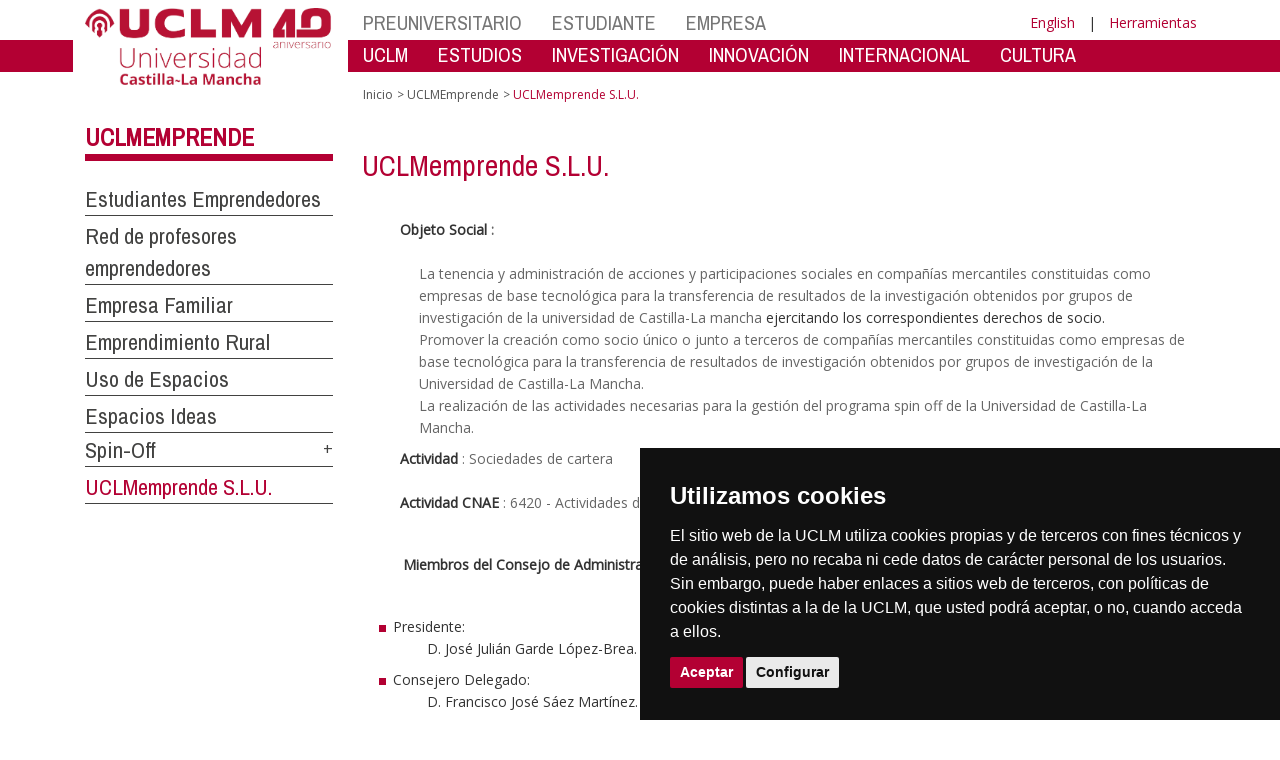

--- FILE ---
content_type: text/html; charset=utf-8
request_url: https://www.uclm.es/empresas/emprende/uclmemprendeslu
body_size: 149833
content:


<!DOCTYPE html>
<html xmlns="http://www.w3.org/1999/xhtml" xmlns:og="http://ogp.me/ns#" lang="es" xml:lang="es">
<head><meta http-equiv="Content-Type" content="text/html; charset=utf-8" /><meta http-equiv="x-ua-compatible" content="IE=edge" /><title>
	UCLMEMPRENDE, SLU
</title><meta content="IE=edge" http-equiv="X-UA-Compatible" /><meta content="width=device-width, initial-scale=1" name="viewport" /><meta content="Universidad de Castilla-La Mancha" name="author" /><meta content="Universidad de Castilla-La Mancha" name="dcterms.rightsHolder" /><meta name="google-site-verification" /><meta name="Copyright" /><meta name="viewport" content="width=device-width, initial-scale=1" /><meta http-equiv="Content-Type" content="text/html; charset=UTF-8" /><meta name="CODE_LANGUAGE" content="C#" /><meta name="vs_defaultClientScript" content="JavaScript" /><meta name="vs_targetSchema" content="http://schemas.microsoft.com/intellisense/ie5" />
	<link rel="canonical" href="https://www.uclm.es/empresas/emprende/uclmemprendeslu" />
    

    
    <meta property="og:url" content="http://www.uclm.es/empresas/emprende/uclmemprendeslu" />
    <meta property="og:type" content="article" />
    <meta property="og:title" content="UCLMEMPRENDE, SLU" />
    <meta property="og:description" content="UCLMemprende S.L.U." />
    <meta property="og:image" content="https://www.uclm.es/images/tools/UCLMgenerica.jpg" />
    <meta property="og:site_name" content="Universidad de Castilla - La Mancha" /><meta name="twitter:card" content="summary" /><meta name="twitter:site" content="@uclm_es" />
    <meta name="twitter:title" content="UCLMEMPRENDE, SLU"/>
    <meta name="twitter:description" content="UCLMemprende S.L.U."/>
    <meta name="twitter:image" content="https://www.uclm.es/images/tools/UCLMgenerica.jpg"/>
    <meta name="twitter:url" content="http://www.uclm.es/empresas/emprende/uclmemprendeslu"/>
	
    
    <link rel="shortcut icon" href="/images/favicon/favicon.ico" type="image/x-icon" /><link rel="apple-touch-icon" href="../../layouts/images/favicon/apple-touch-icon.png" /><link rel="apple-touch-icon" sizes="57x57" href="/images/favicon/apple-touch-icon-57x57.png" /><link rel="apple-touch-icon" sizes="72x72" href="/images/favicon/apple-touch-icon-72x72.png" /><link rel="apple-touch-icon" sizes="76x76" href="/images/favicon/apple-touch-icon-76x76.png" /><link rel="apple-touch-icon" sizes="114x114" href="/images/favicon/apple-touch-icon-114x114.png" /><link rel="apple-touch-icon" sizes="120x120" href="/images/favicon/apple-touch-icon-120x120.png" /><link rel="apple-touch-icon" sizes="144x144" href="/images/favicon/apple-touch-icon-144x144.png" /><link rel="apple-touch-icon" sizes="152x152" href="/images/favicon/apple-touch-icon-152x152.png" /><link rel="apple-touch-icon" sizes="180x180" href="/images/favicon/apple-touch-icon-180x180.png" /><link href="https://fonts.googleapis.com/css?family=Archivo+Narrow|Open+Sans" rel="stylesheet" /><link href="/css/font-awesome.min.css" rel="stylesheet" /><link href="/css/bootstrap.min.css" rel="stylesheet" /><link href="/css/uclm-common.css" rel="stylesheet" type="text/css" media="all" /><link href="/css/uclm-header.css" rel="stylesheet" type="text/css" media="all" /><link href="/css/uclm-slider.css" rel="stylesheet" type="text/css" media="all" /><link href="/css/uclm-footer.css" rel="stylesheet" type="text/css" media="all" /><link href="/css/uclm-bottom-footer.css" rel="stylesheet" type="text/css" media="all" /><link href="/css/uclm-col-izda.css" rel="stylesheet" type="text/css" media="all" /><link href="/css/uclm-col-dcha.css" rel="stylesheet" type="text/css" media="all" />

    
    <script type="text/javascript" src="/js/jquery.min.js"></script>
    <script type="text/javascript" src="/js/bootstrap.min.js"></script>
    <script type="text/javascript" src="/js/functions.min.js"></script>
    <script type="text/javascript" src="/js/jquery.dotdotdot.min.js"></script>
    <script type="text/javascript" src="/js/uclm.js"></script>
    
    <script type="text/javascript" src="/js/cookie-consent.js" charset="UTF-8"></script>
    <script type="text/javascript" charset="UTF-8">
    document.addEventListener('DOMContentLoaded', function () {
    cookieconsent.run({"notice_banner_type":"simple",
                        "consent_type":"express",
                        "palette":"dark",
                        "language":"es",
                        "page_load_consent_levels":["strictly-necessary"],
                        "notice_banner_reject_button_hide":true,
                        "preferences_center_close_button_hide":false,
                        "page_refresh_confirmation_buttons":false,
                        "website_privacy_policy_url":"https://www.uclm.es/legal/informacion-legal/detalle-politica-cookies"});
    });
    </script>
    <script type="text/plain" cookie-consent="tracking">
		(function (i, s, o, g, r, a, m) {
			i['GoogleAnalyticsObject'] = r; i[r] = i[r] || function () {
				(i[r].q = i[r].q || []).push(arguments)
			}, i[r].l = 1 * new Date(); a = s.createElement(o),
			m = s.getElementsByTagName(o)[0]; a.async = 1; a.src = g; m.parentNode.insertBefore(a, m)
		})(window, document, 'script', 'https://www.google-analytics.com/analytics.js', 'ga');
		ga('create', 'UA-3584562-17', 'auto');
		ga('send', 'pageview');
    </script>
	<!-- Google tag (gtag.js) -->
    <script type="text/plain" cookie-consent="tracking">
        (function() {
            var script = document.createElement('script');
            script.async = true;
            script.src = "https://www.googletagmanager.com/gtag/js?id=G-M4QFNQ1DZR";
            document.head.appendChild(script);
        })();
    </script>
	<script type="text/plain" cookie-consent="tracking">
		window.dataLayer = window.dataLayer || [];
		function gtag(){dataLayer.push(arguments);}
		gtag('js', new Date());
		gtag('config', 'G-M4QFNQ1DZR');
	</script>
    <script type="text/plain" cookie-consent="tracking">
        (function(c,l,a,r,i,t,y){
            c[a]=c[a]||function(){(c[a].q=c[a].q||[]).push(arguments)};
            t=l.createElement(r);t.async=1;t.src="https://www.clarity.ms/tag/"+i;
            y=l.getElementsByTagName(r)[0];y.parentNode.insertBefore(t,y);
        })(window, document, "clarity", "script", "ba2ogagn3i");
    </script>
    <!-- Google Tag Manager -->
    <script type="text/plain" cookie-consent="tracking">
        (function(w,d,s,l,i){w[l]=w[l]||[];w[l].push({'gtm.start':new Date().getTime(),event:'gtm.js'});var f=d.getElementsByTagName(s)[0],j=d.createElement(s),dl=l!='dataLayer'?'&l='+l:'';
        j.async=true;j.src='https://www.googletagmanager.com/gtm.js?id='+i+dl;f.parentNode.insertBefore(j,f);})(window,document,'script','dataLayer','GTM-NNMH346');
    </script>
    <!-- End Google Tag Manager -->
    
</head>
<body>
    <!-- Google Tag Manager (noscript) -->
    <noscript><iframe src="https://www.googletagmanager.com/ns.html?id=GTM-NNMH346" height="0" width="0" style="display:none;visibility:hidden" title="NoScript"></iframe></noscript>
    <!-- End Google Tag Manager (noscript) -->
    <form method="post" action="/empresas/emprende/uclmemprendeslu" id="mainform">
<div class="aspNetHidden">
<input type="hidden" name="__VIEWSTATE" id="__VIEWSTATE" value="w6bTMuBKlLPYBSag9FR2RN9l3qsWFlnBYr/[base64]/pC7siDSJ4PFQLqh4VhoXU4L5c8ck2uQBtwKG60tMdpV7k8wBuODgH+feOHfrU8XDMizOzRpH3qc3EP4Jb75+kE4fR7jpgWxGETCr3GrZ6Yr/NYpxqcy0/3rDcHO6Y5B7/copkvy2/RwAsiwuXu6A7mpq5kI/JPIvfvW9NDcGaH77KN40aPp6u5VNxVTbHWASckiXWYRPBC74nbzr9RAq5a49RfFLM8P+IGy/qVEpWwUbBZnpXwP05gG2oWFgk+fB+r/5TRcTtQGm831mJuOcAbyMWrNdxVSQMg2oKXQjfUHOQZmoHGA3dmXuCsJqczG4CCmqiYGVT7F8tDCB2Uqgm/beE6nHxo0iOoJCky7nG04VLhWVVUQjwyB4s9e/VA+7rPtUZhYW1Aajmekv6rEtXWCgDwgjqEzy9boCzF1vbVkg0DELVLKX/jZfl1qBMeOoH8LlrNv/npi2K8tOR0UL+tA8MDsghlhAXZCzG7l1tzBB5dvSa256x38EVP1KxHz6OgiuDBolm6PMAQW93H0anBNiNcOZsMWrbn52vqBXEp8otRD4KEyh2ULLhN1RUtlO3c1pKwWPSKcOqSaWRT3zWAut/ib9G67l3rr8q6eDcqZzkvISOFPgYenX4O5Hic/tBX4iAfwY9ebIHnTOj01rvkHhBcW1g9wRnm+TlXz8BWPl/n7msEgOwaBaZ4qSjdrBF6E6sBV071MBJykqAjD/pjv3I9hraaFyyiRfKzd10VI6hAWM1SSvP8QG1p3oinPz5ibkP/xeJR4ZEoQX5BAUF7tgU086YhQ+Jsg9qRNaGRoRO0ixga/ZP/NnTEj7ha0pNtN8mPH5vS/EgfYhfzUgvElMss3GNHj8xrD7tVFZZYXquWSWdvupv5iOuBhkHZdXsIy3UVMdUVBHu1CfCGbL3hKVHSFo3mPEY88VTo55cl/p4ZBL9Qa9X+CxqG6QsX7DJK2Hh6fxB1gs6gBocYdRLwroxlr+bXCpvhgfksXHGjAu93yalNoEyZKqGsdUUisLjM7LpKHjtU03lNYJZzQHSc3kwvzT8Sh0yykfaQVD14CQsGDFet+YaV+5zB8A7keefoVW5usg9OzJhbgNC/NipH4WI5ro012Jz0upW1uaJkf+vASbGcL5vLnJ4PMxCmuEdqrh9hcXg4qsA5/UB0wfWvMhBVuDvwWJd7vfSo0y2jNTuQBNHVY8MNvzbEXQmUjFiahH8IhCUjYOJnOmawNBkW2VFy4YR4WWcTTehObC8NYu2aUOvkI6HqcEiMe3vIusTXaGEFasUEfnP/CV+xDcuCkNwD0hZHBRZm6UoYe7cuBSGwKGR/MsHyROHwgQOIeSnceueyMpk8jG5SyvEy7SSqTe7vhmYUBQlxsjikO2Ld7lKxXc9IKMeDrntXJmCXaVbcloOL1eiX+9Su+wMtEphL6/EUJr1HY4Lt356CJb2mB8QB/NfA+ScEGmjbYLGJTD8kr4W/fYjFx+N/EItkJKOKNQi1Ir9sqVZhyfciPyafKdu+a9lPt7Aa+gDeqnCs8li1A3FfHHwAaJGAw0mFlye7LQAQIM2LahXO54VDkLDeBjVqjBhKoWfWiVZlY0EDxTbISFdi0gMQLL6ybUgmmE5DkeamBH11U+6MDCDsBfCYXXJFOSoMS7/pdRdzh36jjkqhp3MUA0l3elm58ogvTOf2kvduMML2s2xgRzhq7Bixze5/eUe5q/aNL/2CuoQ+54h+S7pW0BXqWPgQa/UNBvvZyWay9nymFI64mVHDMxYIzxDAS7fgTFrcLm+Z84Wr/+7yly0wUPHZl9WQQgDd0ZKrAc9h4atjx2n7jeOl6LG8EUYFFfiUqlutUVhZowNeIMeUI/5TO7DYlNN2SskXFvIehCTlKquRd802gmUVjZnIUIgadMfQzBouYaf1To0B1fV9AcsTzATzOCZdfhgN4ejAUEjYTfD6f/7axNekfZNx9fwsxKl+0ndVlZaUMBKo3zwKfctgKt1IlI6svRZlIsJeIRs66FtzUW1+A8MXfqXsR3uTNv7+o7GhlbjGPy9uZ+PlL5Dn/WLcEkLRoWaHcvaa3uS0VOA26Gl7GxSt4Ena3JDbPJNWezv6uOLXfOAbaK5EZcy4x5E+3BRuD4mA+k3HH6WqiRtUE6Habf0ihPn9Ssr3hpAvUl0QTl/DAQhPr3wwFFUGMca64zb03TRCwcRdcWLGo1+5UpF1wJgM62qvAmqxchQfheC9fo1gGEz1SYrPX4eUo+YNvKLbkpxBmMnmvRdIlz5vq6ujiDCb8pfgl7wTa89xDhbXf7nzHYQ/B2BZQRZ+uPn9e0BhBBYCCaEb51A3tOHdjcocvbou7kbEdcac9OyKxM00+b4VlOQJbfdxtxUtGb9erBzMRz6AfeTTNDi0pluRrwQZXFSRfnp/mmX/k2Jr6QHl43mG/zAufjDWd8NON6z3OYdQ5wzOsMadxaWreG8XeTnurd3lIZmnPYER6XA0tk4u9ZaKP9JXlId/3y3Ng7szXD90sGXH7BvKWVcptShNHisxzGHHkJvhHB3dRzj1dZ9XxLSND8ls7eU3AJTFybg9IN4yOVzLm5F7WM/eY6iolkq7pY3pZ52gdpE3IuCHFUkxXykFAu4tKKSwifvRjJd4qFbdd22gOmwJPvah1kGAIHlJvl7dC1UftmPmZXqxtB3BexbVAYP/XqCmVGBEotWmlV6q+fCrwabQDOS39ZdF/B/62fw7B8XFkdcfIL7ZovevFVdHgFUJ0PNoDaqo5bD9cQ6cr0Cel8J1TJ+by+AAMJTiT6LHwtUCp+BbNXbBojZmLL2Bykv26UROQ10FRB0Vi0mPqDIAsm+Yg5wxCLRqKkcVf6tc4HCgaXt6OPH7nYEcA/jE9LsRtGiVWmJ8eLUqgKmzYB9Bi9zDD0UggNsm+AhxgvTPcdUo4Rj+9TRdbh8hFb0lZmXELo0dBpNBWUPu45JSPJT1sJZBshj3uhv0RJGS2+kdKdCJs5trHlXoSmdkX79JJ4sZDAJvVjORNsv75CeaSA78cCC8Hs4Oc88j8p1qp5l9hb499tv/a/9bQSecHX9RSOFEtif5kOfuJYJbrUc+wuDp/lrEhgz7lFE94cV46xMio+q/qM/kEudLKXmig9EdjlUEpwhr2FgEPDeBMk2udtz6iLp79IWyYujEumyJTvs6NjbhhaEZ/r6aGqEsYNhvHRKSuuBPL/Y+7t1ODjBG+/LV8RKNs1wgFkKfkrkMmVIYt3WoLl/HDkk03QDdMG7dGaEQ4o4DR2ALQsV0jkBMUEfmmZ+4dn4xX8Zdk9wZMlHAbCYktihwUvINHhI49laxIZe5OQnZEwL/LBW2/uX+nkheMyVCEr+hE4pkbaPrwScr2P8hlJgLcy07LsycOHp6eRXL5O5d/ONe0yTp3pMVajwpmiKS2Lf2bqs9NlGDIrU8NyioINTlnkIqtL5I02o6gY4qzP+u5JH4PPzDSODeD/Js9VkT1S5e8PfFSE6uKXP9CVsV2QALCG0fCb09YE/jV8w8QZjKdUNLA1Bs7J6cqIJGSiF4tq2wYLDNtGF0H6jGl01QSuwO9urKEQOjwu0m0y8ymlI+74WCWJXjYM1ehAQvbTKXqS9vWQ2djVWDXOs03vLKPnsxbNVWMkbddG6MlK+UnmJqs3i6ygFWsd8ofyCER45/2AFnR2t9AELHXry2sTa8/lUEKBpjOZ2RZUiwiHaVlRUGPJfrmHKoS7LoOaAdomgEPFQ1y8wQ/19tspIzphNA+WCOtUKOZ65kS8MdF3aY5HCGjlot4aYl9cjsgHOUqtq5QijwdLtK4atTd+vFdzSBBRyuvFDyxF+0Nfy0aLspRMgtNbH3n45QPCYSn9SEUmV8Q7GdBsLtuVpIGDK57/a0QHM4Sfv+eigHFzVOFvy5g4f3TbY6nNViptAHpsyUM1OT/tj1UqHB5aKXE7BEKFMhFEb5/1yl2yoPPFfNz8XDMar1T0mO4JXHY5EtYX+DAmFXk8DS25UZcj/sxHRzQFBwf6PDgLTtXV29sEg9vUI3zJixP022ciD7SpUpxjekVnBV93MeW7pfFtDwfFAzve1dxDPh8oXEKxcwmhC1/0n6l1I3m2OesXwt0NNyvwK+JXfLEf692+kpZIp1SdrZ4FVnxKBz8BSY4utwV4niCkLJyxRt/z+BzQaToL/nukj/lQ1fwyoER72YHqWnFGbaOfixuP6FFMw8FPckvc041Dlk5yvtGtUux3gPMP1d34Ev5GjJUbBZpHwtW8pQ+03zGm/cByLqtae/t+ChiM3Iqdb8mp0zrcNxXkN+gwlzzcoIko7DXmPl9BiOnYqi+YPP9urp4Qn/FTCXpU2RIePHiND8glEspoxSJS81tRZmcSTuJwB9HNLm16johX1gQHBe5/[base64]/orNftnbE4ILteBSbIvqkYF9mimZWhLy4fE3nzW1jQ7DGBT2QY5pIfAfVQo4qVnamG0/zh17DUydDM6Q4S66GX/PrPjFajOXCjSKNkvtOactdRNX/slTBUvQHJgdV03DFk3VTNK2inR0Q0+efM5amP1/0nnj2/X/SJTg/lh53um2KQtaNl8/LFZS4pAFGNFX3cQHaLWLThF1J8nT5y8YY75nd0rFHhYLLS0XUSqdnVXuI/B9EbP/Ov2tHjWQk+T0wDEVN14RZq3TiE+L8COM0ANry/pwd445KGEdzDZM7oMW0fccyUQnmTBXmfWXdE3tzpigpF9qaupN+KNr58C5R+eyz0G+xe3G22svltM1H5hrpixcQo8Lsk1q8ob5Folz7P0dOVM8/BqG86dXrOe95YFrkJkvCCIHnBe5TjVEUG76k6d4YPjHgnaWZjrA+MPh5MtRBKlqwPCtg+fcS+0/Kj8VXYtOHpcBtaPlY9ms83tfH4DvwoCexT3J+5AuW9DGqNEcW5JRfsf/2ibEAbwjhAgajQy89hlktLPV+fk/J06Z7opXqPeVcUJvIc7qDewXSATACNInQlwOTRI+ltABOxWg5cgJ4x4VU8sGc4axzG65jJKu8pe1LEtmRxbKW57sx3xkS0FTVjYKQBnZAjwP3Rn2/g2G4eFZl/pdvnJYVjJvRZSO1qOISF6ZFo0afRVgeJTlia3aK27YIAzbLkhfwW1tDgd28YsD8Lj45Vq+Hyr/kZeAdDAaSPRns8N93uxTMi5mYl1qnyArXgFcSHPzcP/ClT7z5P0s2PK0eZRCyA6SR2KubyGQAL2Vf37xMfLfsAbUTeGJIj29g5BE2xnI/hZb9qLHDUE9uNWRLAy/l/U0bvmjMbcySfreVRIoMKfrClveZANy7ozblIq5Y/irDQY0od+/uOZ8NhCM47D5uONclselJ0ND8TJ603RPfyDiiR9H9LcETZmh0L2GA+NWI58GgERyokCL41JXjHIdla3s/kiG5wODiOHeGd9+8Tn7yuRGz6T00ZSUSSQMNuCUhVriq2v/ZS9LVsbGaB8hzeVS0MF3D0y5SpKpEioiiiLLQmbmsqL1qp/dPaUAJcBnucYInB5JVT9HTUJeS9QCLfi0zfoYNzkqHT8JS8VO8rFwi2Uqe75JOaq1p0uDoKE5LiVWTWkgUqi53piUvo2ycVXk75NV6vUujxd5Up8TeAA3OaoG/OJvngVlllcjWa3uzk1GjpEI7MKi/8hWltR9Y0BR+8hC6a7dSh4cdM2yV2P73ZFD0FEbafY1EDWthS6CKXNzl2bh+M5Kc/ahQb+DmKkafYGy1/bL1DQVik8VENF2NstOQQ0gEjpMunNlXsmmhcOPu9hch7CBST6S/X6RwTWPG+eJYZC5cYyLALedxDygYOgFRIU7loxDqH2pO3V120hWzwXfLiaF2Sijn3NJKCbExNttZUjtj9l3ZK6INlspBqP8FT9rLJ/g6Bc6X4KzGhWSzQDeGR7YS0j0Y7LIieDuKJGUsdZ41jxNMYhsnlmX3bsVBbW4gV86M+cN3/fXlLgOUVs+/J/O7mfznpDBuagOuo4nWNa/8+KkB3PIHjfNL+Yjks/pyI75s6QyuRsDP4Ed5CUPxMBkcmBG3wZ/9O2HpfYHXeeP7k2zRL6LV/RwX/T7lCbTytHM/Tslo9D8nh5K2C9A/4OmTcFuJh0C0yUXIC570UkoJ5U8eqjC970+TnajyMSonbGX9f8ncAktUnkZ2YXZMq+szpVhP61qhJx7ewtYN12goesDTTagF/uWlHPUtEtpvf1RMqF0jGiugj72/MaVI2T7qjvEudz06AB7Z7s21ZvhIZzGWTqXL/Lg2iuST+3pC4JkcVfDyWTE72dxhcGYNq3yZWILburl52PkkzjmrZXhekQ2VQ1zX/Y7rlut1jx5cAbbunRoDCEhi5e1dCpugEhoNAbMB1Y648knlW257UV9dETDfYzb8SdaefyZbaDIwnMMpLwwHC0808+/[base64]/2bILWgcaQjaQ2KfqcbOllN/KuIAWC2aFfXQnkpqHqP9L8Q3BcW1HnRjgH+DCpqzhTO7oHuHWCq0iqfbQnam+yEwnN83zQqQZIhJz/gvflCW5s1lKUKm2bL4XhVaak8hJNa6H2W7w8kkQZE5+vqzgzlzyzIfrUZFHpcPqdQfqWj3b4bQOLMmypre8Nf4ud6r4QSp6w/gunaIWXA1om4Hne2Z/+qfyXwCkmpA8fsdcAVfEQEAHPkIazZ599xJq/xr1KpXYCnuR0bds8V7tAT4GJ2BOOkFG330b/2LcYFeeoAipAFocvaUOVTgGVwQDwHcgbrEcdqI61MPUu/HUF6RFmjHFOYQAr8kNY0w9CSmYaBXF4+4EzVUvtCJ/mH78v/nUx2kPwUTXin3gpHaTHaEG0jLFkUPwNGKh7ilU3vSILvKhfcm6YMkyhPovCHMJzboi+/ryIyhgkXIle4s0SQx970QNLU7FOkQKsATJVIrwOh7IDZucn0lYki0BA6r+2G58czypuBWirFStkNV4VnqO7TRoe4at/XPsSttZ71S7wTlJxmbkX8fNUCCuM6Z6SLUGMHFsKxFju1uHcjpLvtWJZT9Sy30TTO2dvW6W8qRc6DQZL4I3gfmt4Rv7Gzy+8UM8m1kevTKvTl/Ny/kYJYZXRUQWfPoxA09HztDpYdoAUMrOVZJNvDPZZ5rsGVAvEjTCWQKDo9U9pXK0bBHgy3iB1wrcR8TULxi+EqBcahx1noZiDVQvodCYt8NFheHfvcjbuhy3iNvaFcBD/Q1EOR/AG35gYdic9eZF61TGL2qGGSOHSDMUx3hzM+7Xt29VtT8i1hVWWuyTgOsTJh93bMBsuR1GqExvRBQWmqXRXLTBA7P/eWJTRIpjcEK0hGdpKxcJ/2wyKK8P3LsBG43m7gqOGj5jy/3Z2LypcKoU/[base64]/OsDubELo3pI6zeLYCROUkY44Z/dKU6OwmbTdSc3O+MgRH4PzBXfrI1jmKPh5MQEbrXDBb4gQ7FJ9zm/7VW+e/n2L+Nquu+HWxMV/JFuaCMDHIbEXl4/nIwg4piq5YDldkVK/ceYee/KstwiJYFJMo330CzAPClzEYKKDMp5qhRqxKtFbAkTpu42cTa+bCutwq5OMW73jo2Qx/my46HDkhIpLmTxbxWPNdkGBd3npIrKoDwrKnGpa/gLDLZlWW/lPfodpMVlCBJUmqMdX0AIf9+pPXWFivise95SVGPBXAAR8xH/kJhA13tT6Vh20JzfO+f9KAq9p7VoZO6+8ywi/ESqDKT/Zr4xOjZVCcXEAE/DyYDpHXbCLSZHxWtvioN8YqlvzyTcKfBFlMniDpR6uA2JsFAWaHZ+G3Zjff/0Wt+klr7KVtDKF90Z0DPen+B/qv5la9kyJOFLKEGo5GUXRI9FbM0ss52dklt7u4lkTct7DWGWmmQ3nl5CYM5pbJc9KLVOloWUyXjZg4nMtKo0/KxaA2+mJExYubpKBPc2ff1F1gVjau8bf5LxRVUjdx0l6kEDOJCLAEPAfQSwlsf1+lPePsC/rh0wxsFVJCz5TKpaQRb3JhRhdF4oHlNrnxXATekeNL3FNkcQ42881O98WV811JGrh4D4KYZgpHf9ixJT+N6MbAo1tKNjFxO5Zn/eeGtQdAB9SZNU9HzDVB9pcGc8wCxS5a/m+gs7+XghN7UNV2RsIXbCoQ92/HsIRZyGEKHfdazhFGGYegJDDCIWbkMTk2kFaZH5Gxs/HsT+cxLD9AMaIuPP6+iI9irsftCVcG/xA8Psw2jRWkSWPiOd+/+ae/Gkk0dI7ZuWl1o452TLa7dqtrGqTg4L+nus4Skg0Q6b+SixwP/9X8ZLTNDXjmgIKLcluXOXrwsi8C6Wdipd3ifKdygoBQcVx0zh9tv5zx3MucrcDjMaXb/vnOGrl5rbHfRLRBtD89njoBAa/SYL8yDAZ7OMQ65LVxhij1Cx8hAnoNy+rmKpMss1T9aaGJmcqd8STZTg4xT8O1pscTD94aMIzCws9hiCF+/fUcuC2XwquaKwxiExY8HXlF6iDvN+sXl10qB77Nc8yVEnMeNQguu/[base64]/1sA3ogqeaf61gesXNNFwWgfeRME2P1X4kz5L18rMMxpfCie5eQ7C6fIT42Q3N76KSCVcvaMXwibqWNJvzdIiLgwzkO7D0HXPcOmaKq+6NggaMtS/Uq/rRWwWyUbpxUuEVBF8VoBJM62gd8KL4FUtiPUCMnhoW5j4oIzfCL8Tw1O/20Me5C52X+S/V3GKGpp/3FcCGIbHQVOgW89csbE2nEcidlMIfyad/xELBPPLgnnGP1261jV9pqfkLO6F/7reATNbptOU0PCGowIP+8+srjEhIzd4hKHHPRTzIb+Dg90qYGVE9Twtm4msaLgevtPN3qFOVu2bzfnhwldU9o+s+MkePIo99Qu/JGTCeVegdNBIov3jmJz7EpZaQCGpJKkwtHLCMMHG7wthKH8HZrEBKA7MAEv/[base64]/OxY8q2PbTJ7ynOeLkjVZbzLwcHMq919Vy1nNTYChpWf2r0SPet+RXhv+Sct+k4vTfqGJWnclJQ9lVjVcJfbhWL4OVVDqR96yvS1DTIt1PbcOJJQOt3rL/oilU4J5vBrC0fsrUsUriDrXNGpRQa2HGrZKaBZMXayHAdsiGiYxau/sP4bhKBlAJEtVDkC13JVXWwcJBWtqP20+6/MrLdbV0MyW4dhJK6STX0S0ChD25f9z5UzhxSM+VTjY7tBsI98jFwdRrP0Gfv2TpPsTgVA4Jf8Bc2+jAqM7y9VriNsRUV/wiF9n7We2CDyXdGhxmZhqzRcBxiG3DSrIltCwHHHMNHI1vX5XWrsEtTnouh+awrxZMQaTCZ53AqJHSGDt25rOCfTtXIHgzQlyisQILPe+N1Ub8dgMGHEZVpoTM2hN8e1+Zn9fh+6AZUwlaAMGnIz6X43GERxcrhdf/qTWjqSx5bMzoCwZj/o4nW/RjvJ5LuRCLZvSOPIPuofy9gw5TgonYGtsKYEm2Qjb8M5rLSCLvsIW93E7K3zrWc0PvQF3GBDvmGtpluldWFr5qOo493Qdisyht/OQ1PfX2FUxWeSsqnF+KACA9/Gl1AIzBjk9LOXqtn+ou0Krb6be1c4EmFHQZInVTYdWikLtcBNZ53LDQDEsG6LHABOtvpFLGRrNoVryl0sNoAyMCnbyska7HvtLPaDfOWM4y//p8JB9gnfFriMFpn7glEuoc1ndPebeqK0a52tlxk8H00rjQDhCdXMeAx9sCz9COes6VLAMV4Cxzc1F0q+81lqDL9uy0EJ/MTWTSlZAUYvL1N8L/C7ox8+q1lHfSWhvoin4ehc4BnMwJ3YjNyGB2UxUfw0cBAoxiGLbYv5nCbaB91VPo5lN+qNNmnN1qhca3LMAJQlEbRMz0k2HPRf0S7AEu90T0YfMNSHWALcIzTXw1VGYdwSxw5UzZW1T/CwIOR33F0247KKgTOuZ8fs7Iibp6VUB8ynMmhTH4PfmHjLF+KHWNuSjwF2BPVc5eurX3NSQwe7H/8ZOY25jx0fkabXhpgp9iKxBRs9t4Pa96YOL6aH1qKS0ss7FeqgULKcHv9OnrKd5Aic7pyVlSx/[base64]/3FvB56RZThFutSq5qOV9/Via8A6dVBnXl5v0MVTpZWH5r00qLfi3EWI2CggInwLDU6UX5Czl8RVQYUAPP0LW64ClYLhCv73fuKM3U2hO6gNhoYFP5/slshaSyZN1dQTSVYLbXLTUi8QKXxjjHa72Z/kIF/YbXAuWlMccjmN6aLY+ryO41Ohj9/Jwq9gQfro3vKxkCY0YKjC+pF46RN8Q+/jmlI48FncnTWm4vEhrv66qX1O34FAL+FaAUEScG9LjLqVMyVFy7l61QK8uzAB8DTqd77egflY2yPHz3qDQZEGpAKs0//sxu+EcQ79IffmU1gFsdRTpPuylstcdFY5z2xG1F9UIapPZ0dPrsdtQemm/s+XUcmPtQij959QeGBauF3S6hlHiTBZ6OTZzfeK6UhPbfmPaxH2kKwsmUF8Hu2KLpPkV8sHM4JTGn3dYfOtUnuJhSlt/4UKt0M0Ko1Rs9xMsgQ9DKNOazo05brlAgbNUSAsg2LRuFlszdIqh1CTmS2XlShydvOnc2ZPl4r8K6tmfXGULy3n+o1zH1hLNNI9QFUK/ZM3l6SP8S8afj9kuKLH5EbuD/Z76MLpHXg3WvcH4cqz041DmXtwm49UyUor9RK6Dycx/N6s/7fgB2KYAOVEsrx0xx49YaDAvYLLCqBk2s0na3vsjQeL/5nt616wyJvmscl639DlDXEcPDpHiikA3o5yYaB/kpYNp51LLrLWCZgS6GrlccrtqLxSgag8U1mbeYiBxc4YJH14fHev5BdrO7kVDJrQCq7qQZ0HQSV9ONd0GjFbFlzHCzouLSK9pAMxYXlfImjYBY+jRVmn93G4zQDuhcEJXTrtTy40+7rZkXGBrRE27YH3drC/uZfeUlqefGpBg9SEm6m7mwdflk5oi/2zss7zPaycEYexx74fddmR0YdxK44VIT4Vf8Sn8ZVM5x1v4zBDKrxF+eOyrQT7shOWgQVbb/bpLZZXMVWPxmtZbxlIeqHUWZ7HVMpsX+eDWhq5nKphg+8uXqunLAnLWlZd122ahLwPautOvDwZrySEJPt4NcT23Vpg+b4icRFNCP93Ed5Ek/cXbvRONlPwkWLrBArkWhiQP/TbIIZrS2c6B1sT+jyzcKntyLtG3lC1446RRC13gNZu6/zBadiEkJxUxSCCMRk7GO6Ty7kZccpQugL3qW/e+R0gcPJMKcqnVvgh3JLHvjNNUhA4Q2r7tGhbRzPOCBVH57rOrauh6mGb+hZyc3UUPIuZS3NfQSTLMfQ787EMc/NJOJuAL9HxjaGTvQSCsjYZumYI3u1CQGmzUttd1EnBU3/WUcUr3HfXirjk61g0Uy4s2WKCFpMdJGykZKYS/BMiD1/W6g3414O/S+9+7qcGWdGGzZ3NXhlY+7CSJLMXslGmWm6aLEg8nmlArRaSj0ZsyvSMf1yRloB9sj1cUPA7n9vf3UwXQMxcu/yOiq81x5F7I1/zo08DYpPYzDoqH9UKoJch5MmYNOPKbna+rGusJ6D7t17Ld/vHTfe52PIwQKrA+f8Ni3PLj3gqrWu0kmmTUF1CRpnczjMI5COnWbDMkvw0w1SY8M0CtR8qqQ7Lh/xdQTlbYRVTVu2DfxWXpHhBpE7cdDLMVtHk4OTiPLQhj6vdeuetab7jNBvahmUF69bkd0s5pxClZXUuQhQ20fPWY71oeOaV36CG93xdzEiV+t/X8x5d7ZI9TD7kUcSBXYuwljCHzLOOhp7lYtulxLxoHqxpO/85x8AOp141Pr+GEU17VjdDzkv/EFVJtxyTLtcOvy3962XAZFTV1wVFkRpoa9ruTAk5jJIRuexwbRl4RJEn4YAOz/Zbk+NA/[base64]/zShwRl7f/rO23bbyGbUfCMmhT3gmEcn3jrxF79P2+zFJ4Oubeb5T/d6s4XU+ygstQi7+ewnnrTdy2nxA3naKxuhl3IaH5hHfh9feqBva1IsD1RQaVI1oQcMcEkQEwO0bYOQV0Ur7NDUWDmG58ppjx0zN84YtxD8fmXCmuVHZK3rhRQDPKhS0v2rm0NchL2gKyjpSzdwImAficG3tzP6Y3Ngh5l/cJXAG/6rJvsVP9I1UarbU/KUBPAE4pYVsR+OLawkY3Pzw/KQkphc1eoYQ+mrIs/tJd7HOuyMUgHMcJ8c9MCQy8h0IupbKNt9HG91on7qq5KQGERT92hJlFNGyYs9JqVtwLlBoLMovQKQgrTdUYbnrI/hmIxpvvv2H/M3ujL5PVZQktbOoC6CB2enqC0v6oP5VcG/nFdrImo9kbjqi0UOh2yPlidcO2Sh5wAv0dNdSw62LZlDtMo+XFCcWrKPYbEkbNnP6ldXV66nKAn85n1FBFilQJAFdDlDe74g3CO0vM+u+L4CylES29yWJTFOwTTByLHaAifah4CvyrOhBU3/0uA2IqVrTEVWN6tkSGXxz+X6jNAjOcgciVkDNNs4EExuLFofZ8AwX7zkEtcGeRG3vTWE3z5Q1Omx+oZYyfIjvkVu45KmNFPMSY5xFevw3NCaKzVsCeYH2j9w1rdoTpAaOipTClGK3/UZ/9RFIRsxwrkFtyjQGXJZC8nQxwbZ0HLIYZb5IHBEwlW8rwiUggrgloyIXJ+y74AWyrA8k+r/TH2zmRRiKKleGFWF05Wog7BhGMIjt8xhIXZ1wdZ2yV6YTcytuqJ9llzChC3i4TZTkIXpS04xiKhgy/FYGPIQbZa3XjIdd8gWWFGfnybZ6hOR4kY8igiY9ihZLZv5CJQTP2LObkXUAFNDGLnrXdZI43rML5Yyt6Jah7c1b6erD/7MupvJMuq7VGa6riHsz3ykM7m9kk/j/7bx2zueYfi1LMbPMYNBwfhYii/8rSWCVh71GyX2T/kf2s1YCwPX0vCNXMPIBi9DiCBlrpTfKRKeBOo5wE3R9e82gjrNlwsC4YzQpX79+O9ZJVL8kynH7sWc+yxguAGP/wwAcyUNondRI/CCGvFwOh17w2BJIb1UW8NZlL6l+GGMBM3wjUeXVvYqdOOmVAoIbEx7a0ZbFWIW+WXjqsbnxOT8Ju9qm1pg+UWkH9Ev0kz0DJbC1Cb/UUNdsdef3l9s9LUkkwLa9ksqA40NwQKNR4NzJwChIMMlY1OC8B3tIB8UhgO0Xgm+WGOMoSzd8QAlEGV7nZ66PY0FKnkK7iEOX85kbdq8fQ+EnlJx/uCSeEgxfvcoiyY0vtsCon65grZiHmefVELYNsNV4f3IE4j8P+s5AW7zqcJRR0xPQQQkkEY4iCYyzYXKh/8oLiSv4kQKnmWe51D4TgWK2PoAj+geDfRcxRfsJM56MihhEEeoCzBL+NyIqodfb69PSmbKT9jVNM3jDLe6X76GNKEH7R0B0UG346a8yXy9POcaqzqOHUbGqWg9ixXUBfHl+Sg1MwCFe0NhfOLJ/YqPPzZ2pA3UWGtjyNYQGAo41kjs4MP5PF0OXvJAkDoDMPfnD+CEA3Lvh4ohvuLntIwDzV25joA68dTsz9z3INmztLcPZt905N06VzokEfHW0tdfdAZlUDmJO7H7u6wxxW3YKeKsWj8SMt1r74aP4/5+12cDAkWUNx1LSI/AblNo93W10es4SCT0liaDxhlDmw9j6yrtD9Ea/JL02RyAcl95q37lZL4V33a/a9UfF1WXowqOPHp3+WtSLXDlAFz2nxFACwP/HIfhasFY1sQpwZKDfUb/pVIdqmQYAqdxr8JjUhIxHSxbbDQo/9xLx47UWjsVRCgZJeY/dIh/0bILxrriP2fhhmcruEYeUg/0WhmwHAGtg2BUrOXM7BYfzCIKPQ9rUoINbRvyVftBIAfPTOBVc7uKo24gTy1JF4eZ5vLPgc4NaCLNpd3EyWEWbZ6kmhk3rKtii0/rR0klCQuE/mAIL7F4sjG5Ebc6vPt5c6a4ItseEeWvejo4uW+xX9Syou0nTKEtLQ4bdol5jDJ13300kbzbQSV+4ghJeUOzcfp4L+zjsovRaQzbOZU7VsxuazjFGhQ0mMVSeN7HMZ/1zXcuA9LrC9hxc8qVqbx2UE7er0njppre9jb+mf3oJoPPrty27PVuUgnMc5e7o7IRi5GeDj1ww+6doiMnapA07C31fVMqRI1ZBTaNgWVTijRvs9E3uv5DOQDq4IqL7+v3STqpACrp44w6SyoJ1xFQb+Ikw1FuPwuzP0xM87+7Un9x/6u1X45Y5SjFSilTq2oWz5/[base64]/IAXeoSqs6lC3AV9m3umTG/ccoPiD+tffIKsqDsfrAHj8DvlS1N+FNC8vkGzzhHISxLATF8Isn453w8wCghdWFe6JIUoW66z7/hKHcwDjASRj0wGsvLZiRNMQJtr9QwDP2CgGj39IbLN41xbbrxAD2AMkaq1OGfnOvSpKL7bJVL7dM2r9cGHq6KxlztZa04Wqn5ANCB9G3hH2PJSwn27OAiRaUPG00M5sJxtDUbvIX2JMhk7CfWNInt1Q2dnok5TA/YHBXv8C2jzMI1/[base64]/5z0ISmyo7vuM0Jb8fE1qp12aBqrvx19gV2BIbN3s/qLED6KZnbcstWeDMyf+rCptreDKAQVZ6kF/P+KPg9EJTy3+9PUt+XpEWku0pP9qhg1OC/hWv+Mj/Y7f7YsdgTbu+04mYG5gSWfmLke6oC2z5fcL6gO3I8P6Eijp6/kKYKL3M9s/H/R3cq+28CT4XNLaQrEAjOQJfnSjp9fPIri+i8VqrOdz+Rva+IGLKZWYzu5RZ6nG6uwmNmeJsGNElM6vHFYvyygOLleqgA9b4MycvY1SPMhphgUc1M0PPsp4erfV7/LVQ3Ob5lCZSaVX77+54GD/EuKe4p4rqvnX7hee0Oiezq5qUZbfn6gDDS5LMFuH5rBiIBMTpRhIfEafGz7wm0er+6+mU1618llULmNrc5df5STbWO+fHjqP7D9UZLKydHYktZXmIuhtTuPjkjDn/+pAVtEg4J8FW42TSjYPhnFMZqD5N/pqrfyfC8eVxI29MUMok2AIc0Em79Tn4P/mATY6tvQeHQZ5U8w2pyqo+zaxEdqSEUmQgQIAiU0ibEGFq6njkC3C18weBiSjrvovG8TIkw/2f1F9O/6NEx2fbdudwzNWKrIm2BrNd6q9/ekl14yEbycC15PA63UjtczGY2+C/iA3XL7/Gty+uc5LOqOb0oo4+7JvSYWBfbAQKwteI+yw9AJoi67kZ3ut1nOv/shHHiWEapN5AP2F4n7qSfQ2l/3whlLTAkFPSyedmxvu/XDeIlpVSHJiR8CnUqXQX5gwHyBnEqyKjk36Lpcr8qMks206Mo5neOgbCaXO+egD/Pzu0D9lc0mNl5UUtTp09kYNc1DPtqLKEY3j7tsTQFn04w8PYPUocn+0I4UrKvIZkkhzOQDDnWNSOo2Q+KxXc6dRYWK7OT8XsGtZCr/fO2OGqBI/UA6E9HJBda9H87WcFLyT+zyX2QPfM9CU0Moeo38pb5/MbTOgOQrEzmiFmfIxYKIsXUcnBJhitMHgAsc2G3eBvgZL/QORP3yYg5aO04T82hUJmbsBjXbKgfcBP8y6kwoC/Od1yZcLHb4pMsXBvg99eCiNlOLqxC2DePdR7q9xJxJNFsDgLk+ao7QOF9Oc4fQJv3z+nGhG5XFNyFEB+qJSdVugXSLYRz+6afbOLhvmij3ry9aaijSm4Q3C3w9H97t+uGdLBkySEO/9TNEGs7tmDRK+zDD77dgEA3HMj1HlS0pBSO5M6dvOquaPbWXB9AX5/d9slLaUBKRviPSIpC7vTzhVQgxFY8wyWgxCm4tYrc57ktDtS+LppdM7x8NQ4BwMwENxQ1fkI7F6RrzRbIK/[base64]/7EglGMoF24xuGbJP9FsU1NbuDIxI6fDuJh52eVV680P1Phn4BsbdkbPXBEwYr8/20arsJUAnhLOJnvE+SnSSfQf1M6Iyg5kkoHCUyKY2UuTkFipvMPZD8I3eXiyapUcQZg6LG2O7hxv09CMBzTLvRebi6Omn5ehlw8yew/H9CURiF3WLeZaS/HV06yKaV7kQ42v4D6E52/TJ0VtjLmd/cYfuBmzGdi6nxhrXqnB8B+xdbFD6oMhUcuTgB+X5IrfbfVtF/DJfR9OT+RBuDVw6Y8xSUcbWMXPQZ5hIuwkDAMfLk8uTHrGPlxX/zDT4TExjyudv8KzLbN4WbbCEU2pYSDpttf1o/aRMEZuI7jJ8h5YrAQKHjkx5O41Tpl9wpM4lS/EAVZyGzyZuhcLxBT03WUJfF7HX0h5Iy8euDHtWlDEqxXLhY3/zmaFWhYkoSbVP+B/VAZrU3YOcnG+ey0/K6RlC02u+qkefrE9cr8+P4w5OkIUqf+7yjPHKiF/tSxJwYS803+bX+Xzyw7WIe6Fo37V2Rx893L1Nr5aVBNxfdxFNYEqXFpI63BX5bQlscYNbaA9xsZ6lAZb/rlj3oDsX3VhXPL0Zjd4QZs1Ng+3fEfOKaquJOSDP7cBj+4mgQ75vDdG9AgjQnUNJitN4WKc1MeQeAwOTQHcdg8ON1cFWaqH3UlOgja5acqMb8OkbAwW4/t0a1ZHozAZQFJfnXDTMVmwmi9iJREtZZ16k7Q2oJaa19GHXPMosjwRli3a498et2h7VIoeNqolvZNmqj/M6I5PvXuDkeIa0vux48dEw2A+/pjh5TxFNmaKV5R6ZL0nKJoV0QObJgtOhAzKkptF1jWyhwBYrSPdpG2o7738JETuiPAD2qykFMEhoFtJJMGLDdMz2KB0X3CBfdFlsCasqzjw4xr4wV5JnndbjGmPIVpZiDGhGXozLlGIIOTLNoSweqjqw/DhZt/EAaenamhXaA5nVDEcdio9K6dA/cqdc4e1+/[base64]/Xd4FojwDJ5LZqo3iQ5rieLP0o6beNuR7Xe3InqwJffpIFKGIBp0glPC7wF/YLdzlGHcTQLPwk+3MRk4JtlrmaTo25rzbUGfCrSdzRIwRNii6wgQe9/E3mcbU1OI7mLDuToPdu0HEGxZHoDN0CM10M5wW2kV14yvXohf7Y3Lpj0PbDQTN3zZX5ZRChlO/jiY+9Td3YkTjZjBy2mM3WkFH1thnMa05HqghR8e6b3Gf54I/LoXpkhONtXu78PpisgECGBT9Qe+bMGAa6spSQCvffx2mXCQdai+s4UwBOLnqq9Rxgel/j3Az2SUBLTFKXu4Zb9twK2VOuag+/5ZadyJENk3gbCaZQ1QG01IUOBl1jyKeDVy7vHcd8fP2295kKsjousENfE4xK3Q3QPlHu8q+lPuLlotWSbDTWDuMPcUTBknsVKKJieoPEBiFxyvJLgc+agGIMZf5wNo3HGA1B+tboylXRbxYCo0fL5ZUrLSPCKNI/q6dJ2C440AXrOpiboqnd13zPZDVM6gOP35OCRsMFTo0KOnVIookGVIADldCilW6CFY2K84GBKiwX8V5ynN3AT/EkhRxRiIFCsnCLUs7h1lcJdHMJd7PlwkzYFG+EKavoPPnyRtS6PC2PIimRlRlE6BwQ3L9W4Hv5eTRBOYX/WJ8yJx8Lp4y48GPr5b6BXLYMi7PQwmzMYRX4J6eYpA5p7vxN3CMfcxpm6OPV1RkEs8QvBICJgNuH4egradmWLdhS1YgeaKUulNO+iHikzZWZCOQUCkx3wo6XC/Hu//0+pzbDaTNUisrNChQz1qV7a0MYexzZDRBLLVnAUGYbKBO3FIz3Dta1QqP5MvCsC5pcuGYu7rEJNLnqiOSKfXpBghV5dMyhpHkbQOW4GFzFWe1YBE6fJMhCQ2BP6bwaRVBaxG1qEUNXd/h60NBpFUc5268017+SEJPebqeuYDPLF3+M7dvTRpx4B2lVNeb/nyrETioS56GP7CrBe+V8VpLZuYSxgZOAZ4aUJps9B/FlZJUG4a5ibBKmxnMyIjVLLvLXcKWMTUq8cddu1mySMjilLC/[base64]/pSj9X9Gg1sJYcV0amNpMofEMn/+pNDnXgjcVlnMfYhlOGpcsZsvdYzFDeFqhVi7v7eWHYVzn6cZdUw858kNVFHc9fyv66N/Hh/Pxk1Fh/kY/[base64]/nDXpeaP54Mmze1EJApA3WRvcrz3BIZJxa9RqJoaC+7WjViFQURWStyWxlVUTSECplEv77UwtBOfC4T6mqzi7aZX//5uUt3N4LX3gm+YBv5n6mrtiHM4DA+BrhGAjxdfO9Wt1MtLo+t3jSz4IzXOMqJcxVFi6oDEQO3+2IBAccvxJ3serbar/1ArWfUFLqG4tlFfSyUYcjp7wRmpGU5K/WbupIvgfylycIlGzZNWmMXk23WOw0GI/20VSuMDYvzR3yhH8Wr1QFhdcfqs/jHEnORUSFwfcLTScwvR//NXObbVzQTMvx6FmUuNz5mphp/qcNyMWuQEbPjKnYkFuQloAtdCSl1muEz/zN6gyva0mPts56f7lXitpQqmIFNNoZVYdUsAvcSNlJ8z4rhTJwixq4g6afTSQ8phx/hoJVCUnKQW76Ex7acoaDUF/1UN9yJiBocWowsgynW860Ryr34uupL5y3JwrjCSX5ZCofjSdIbGrUJS3oa5n1GdDnS6DQmKTgLNv8HdUwqML6x0JGTFgjgjUoruSqX5pRRoihMHIglprpPsUR1uhl1INe7YKxDO+Xfzm/PAgHQheqM5y4K5I2RntljFOJfjc3DRqBB2ZcVPRhdCt3T35E3GuOR6P+RJEbjKhT6u4QuDXUpwOlGj0UbQoZ7ks2nCXFJny09Nhzy4Zik6rdpBzhRtOoXSQT2gNv+otO1Wt0NfFPfnV6QY9kdRJ2t7GmTukbCHBHS3jGe9sACRSSgVmEuOJ/GFIytDygQQmescufM8lMRuGpOFUQS/Eus/JydlUIOmkw+A/NxDsw41grTISw36KfMqa6xAVljN4YCS6Fv1h9EYE/Ef+AWPmDxQI3brPdbL+BbsV70VhKU/UK+IyyDxEj1TVsriJT7lxVnraHNh5HAbA+E74Cwix21pI5PRsSdVv4eo3mZucuz95DQkqCGEZw80ypHK7p1UY4yimtm/Ij9eAH8W+8BvriO/8IEMwvAXQgYyyVthZPnY0k53OtE9LzcTrikU3U7EhiW/h7zv0NtZ6S8pwXYn/AJfyLGf29gIqdZAh9HkrfmWjoqllbmWgAz2LLsa0X1R7cNru1WA5d7ModTfLmtkIbZ6ggu9KIXnoiTzFjG7VPLthZcBpN6FGvEJp5Jeb7jx7D7K4hsC+Ww62PTdvbGNe3mf9XLreSyqZeMPn/NwjXLEzAn7CoPSpeoxDyqs//TNn9YRk7znSVFv5gWxkLVibQwhsHcBT0Earu7w55bjqspg2hEF/4Wj+4yrEOqWWcOQdtlESxdBlcw8U7UzAhDu08Qau+nDIP1mkw41jeBO1zcqe8XL4j/rRGP9ceypeAHy8GcWq3bLJwZgcyzQQ61vSTjluixmP49Jf2ir/[base64]/f9jV2pzW8kVHIYpKyxbSmh3pmpf9U6wNuGhf/bnYwqVgR1CyoYVGcCTEapvg90h3mRldMYG1kl4LPMdaf00+TexbcTM+DQkhjKfNDeOvWbSouZlcjGrgiGg9dQHCG3D5Y6zX9IECXT+JH/LSjkVNeQOznnNrd97TU1yb2LzFKCyU6wIZixBqB0b2VSVpIbyw+gqvBiJnUIbuRkH6q9uMJDjKcCak4djHN+gusNXinltEYQtii3iYN2Y20WM2Au+n7ehA7emWGl4wsv4Y+a8xitF6wlqi+tRlngQ2E4ZgYl8aeuxAbfnDiWpdLkluY3/75wiUq3CnIXPgesnxAivgz6xbIcdhWGUXz7TUbw8KXqZjjDZBa07psvkb5alLhzdQjJPNpXSW3Tan7Uo/ZBBvC6foBnY8QhstVjhCsh20TmyehBVeZLHfsz2BUvbphyxgw/SsbEBRVbvdBVFKTfVIXmlDVu7LtghvL/[base64]/[base64]/v5mjbDg/x2T5XNW01vO/KiaKExzYT0OV3PZlW2xE3SEWFK/LGDjz9+nMvl4rVfDUN4AbTpGrHb/iuMu3gSE98FGhRKkceoJmBL1M5qlyApuziTYJUwfkI0+GCvGrTYL2WZtcY5K0gxdkizNDioz0z3KZRJOB5Y9PqxaXRlCdVmCS7WA9IdMK0/TbGELJcVkxos/RaMg8fwwUJWWiAcULjbZ1cu2a6SBEM36Zon/t3Yy8DHboTEOD/ZP7vf1AI/pHW7KCiVcS4Yxz9XOvwWGPsY2ovVioO2/9QZV+irvggIcy0FqEb281lcCjNY7lpVvoaczNa+ZGrC9ydiDDNHc5pT0WUbWgZeXsRqJEls5EJiywmbPOa7oWfqgKWjsnKmKbgmpWbgIA4fDCmIQmq5YtWG6mhK7Cu8uVx8PYR/WRASCMM2lRQbzUSWAmvSbBtIJ9a/mBgDfKDRBwZyxikFP0GSr112NGoGn2riFUPfvpuvwwoMgH7tYQQSpw+Y4jPqsOOzRewvUm3kLeHmtTyChH4arubsbMwPwp1J6vWhHD3YnNpHU2kV53Y8NDHZKm882oSdxKsK/3SYmaFoR2WuK++po8Qt8y7OoaYthM708lKwWwzeb4vsA2HLdZcJ9nB5OAtyZZxG1uklUu2APuL8ckiGNkrvq/NTl6+MbMOuNji8fjnXA/C85ObvmM0Sz7pfi3X3zPpVlnm+fPU4Aj5kkYHQlsBgQ66k2WnEIC+dwCrf1nz6oBXEHCs2RD94ccV0mhm2ffALszhk04YLGlYO2j8p+1dsBRSYfW5ZQ5CeMplVZ9KV1FfKzhPCXRjdBU8Hw8dhmPVFI6ChNuIGB9sWScm4Rl/uLSM11Z9FGF+9Xwm+ubj+Ge48ZJcQYsdi/0ygNFHgLcnAOJbEt7ov/Ee74jFMKnjU5iyLmF0eAXZ+FBArcQB3D4GKJ2TOvnCiWdSwLbX8WYbUjt1M2Wgyi946kiGIpx/bkXa+lakrzdo/tIRZK4k5bme0o4x91HneTUllHVjAkojGPlst0YLSum8WP+PwcdnmD1Y3QYeq6TI3sNiZ5HTOIVIdkOzQhTvxTkqD8BmRId+JCF95mi8IFGvkBgz8BiG+RxdRnMlolnulOPT3P4Kk" />
</div>

<div class="aspNetHidden">

	<input type="hidden" name="__VIEWSTATEGENERATOR" id="__VIEWSTATEGENERATOR" value="EB3032BF" />
</div>
        
        
<header>
    <!-- POLITICA DE COOKIES DESDE AQUI -->
    <div class="container" id="cookieBanner">
        <div class="col-lg-12">
                <p>El sitio web de la UCLM utiliza cookies propias y de terceros con fines t&eacute;cnicos y de an&aacute;lisis, pero no recaba ni cede datos de car&aacute;cter personal de los usuarios. Sin embargo, puede haber enlaces a sitios web de terceros, con pol&iacute;ticas de cookies distintas a la de la UCLM, que usted podr&aacute; aceptar o no cuando acceda a ellos.</p><p>Puede obtener más informaci&oacute;n en la <a target="_blank" href="https://www.uclm.es/legal/informacion-legal/detalle-politica-cookies">Pol&iacute;tica de cookies</a>. <a class="btn-xs btn-info" id="aceptar-cookies" href="#">Aceptar</a></p>
        </div>
    </div>
    <!-- POLITICA DE COOKIES HASTA AQUI -->
    <div class="visible-md visible-lg red-band-wrapper">
        <span class="red-band"></span>
    </div>
    <div class="container">
        <div class="row" style="margin-top:8px;">
            <div class="col-md-4 col-lg-3 no-padding-right on-top">
                <div class="uclm-brand-logo-wrapper">
                    <span class="vertical-white-line"></span>
                    
                    <a href="/"><img class="img-responsive uclm-brand-logo" src="/images/logos/Logo_uclm_40.png" alt="Logotipo"></a>
                </div>
            </div>
            <div class="col-md-8 col-lg-9 no-padding-left">
                <div class="row">
                    <div class="col-md-12">
                        
                        <div class="navbar-header mobile-menu">
                            <span class="mobile_menu_language visible-sm visible-xs">
                                <a href="/empresas/emprende/uclmemprendeslu?sc_lang=en" hreflang="en" lang="en" xml:lang="en">English</a>
                            </span>
                            <span class="mobile_menu_name visible-sm visible-xs">
                                <button type="button" data-toggle="collapse" data-target="#navbar-collapse-grid" class="navbar-toggle">
                                    
                                    Menú&nbsp;<span class="glyphicon glyphicon-align-justify"></span>
                                </button>
                            </span>
                        </div>
                        
                        <div id="navbar-collapse-grid" class="navbar-collapse collapse">
                            
                            
        <ul class="nav navbar-nav visible-sm visible-xs txt-mobile-menu">
    
        <li>
            <a href="/es/Perfiles/Preuniversitario">
                PREUNIVERSITARIO
            </a>
        </li>
    
        <li>
            <a href="/es/Perfiles/Estudiante">
                ESTUDIANTE
            </a>
        </li>
    
        <li>
            <a href="/es/Perfiles/Empresa">
                EMPRESA
            </a>
        </li>
    
        </ul>
    

        <ul class="nav navbar-nav visible-sm visible-xs txt-mobile-menu">
    
        <li>
            <a href="/es/Misiones/LaUCLM">
                UCLM
            </a>
        </li>
    
        <li>
            <a href="/es/Misiones/Estudios">
                ESTUDIOS
            </a>
        </li>
    
        <li>
            <a href="/es/Misiones/Investigacion">
                INVESTIGACI&#211;N
            </a>
        </li>
    
        <li>
            <a href="/es/Misiones/Innovacion">
                INNOVACI&#211;N
            </a>
        </li>
    
        <li>
            <a href="/es/Misiones/Internacional">
                INTERNACIONAL
            </a>
        </li>
    
        <li>
            <a href="/es/Misiones/CulturaDeporte">
                CULTURA
            </a>
        </li>
    
        </ul>
    

                        </div>
                        <div class="col-md-12 no-padding-left">
                            <!-- Profiles -->
                            
                            <nav class="navbar-default yamm navbar-profiles visible-lg visible-md" role="navigation">
                                <div class="navbar-collapse collapse no-padding-left">
                                    
                                        <!-- Inicio automático -->
                                        

        <ul class="nav navbar-nav">
    
        <li class="dropdown yamm-fw">
            <a href="/es/Perfiles/Preuniversitario">
                PREUNIVERSITARIO
            </a>
            <ul class="dropdown-menu mmenu6col">
                <li>
                    <div class="yamm-content">
                        <div class="row">
                            
        <div class="col-md-1">
            <a href="/es/Perfiles/Preuniversitario/TuUniversidad" class="mm-header">
                Tu Universidad
            </a>
            <img src="/-/media/Files/A01-Asistencia-Direccion/A01-Vicerrectorado-Coordinacion/tucaminoaseguir/uclmers_parrilla.ashx?h=140&amp;la=es&amp;mh=140&amp;mw=250&amp;w=248&amp;hash=3626925E4865A333E7D4D3B2D3D241428697D943" class="img-responsive" alt="logouclmers" width="248" height="140" />
            <ul class="list-unstyled megamenu-item">
                
                        <li>
                            <a href="https://www.uclm.es/es/Perfiles/Preuniversitario/TuUniversidad">
                                Descubre la UCLM
                            </a>
                        </li>
                    
                        <li>
                            <a href="/es/Misiones/Estudios/CatalogoDeEstudios">
                                Buscador de estudios
                            </a>
                        </li>
                    
                        <li>
                            <a href="https://tour.web.uclm.es/">
                                Tour virtual
                            </a>
                        </li>
                    
            </ul>
        </div>
    
        <div class="col-md-1">
            <a href="/es/Perfiles/Preuniversitario/Orientadores" class="mm-header">
                Portal de Orientaci&#243;n 
            </a>
            <img src="/-/media/Files/A04-Gestion-Academica/Orientadores/Cabecera/20230519_131335.ashx?h=140&amp;la=es&amp;mh=140&amp;mw=250&amp;w=250&amp;hash=5712761491F18CFA4537984C69FA839BA9C0552D" class="img-responsive" alt="Jornadas Informativas" width="250" height="140" />
            <ul class="list-unstyled megamenu-item">
                
                        <li>
                            <a href="/es/Perfiles/Preuniversitario/Orientadores/Adaptaciones-para-la-EvAU">
                                Adaptaciones para la PAU
                            </a>
                        </li>
                    
                        <li>
                            <a href="/es/Perfiles/Preuniversitario/Acceso/PAU/ModelosyCriteriosdeCorreccion">
                                Ex&#225;menes y criterios de correci&#243;n
                            </a>
                        </li>
                    
            </ul>
        </div>
    
        <div class="col-md-1">
            <a href="/es/Perfiles/Preuniversitario/Acceso" class="mm-header">
                Acceso y admisi&#243;n
            </a>
            <img src="/-/media/Cabeceras-de-menu/Perfiles/acceso.ashx?h=140&amp;la=es&amp;mh=140&amp;mw=250&amp;w=250&amp;hash=570620107504C63A7BF4FDB3593EF73D8A4A2B13" class="img-responsive" alt="Estudiantes en un paseo de la UCLM" width="250" height="140" />
            <ul class="list-unstyled megamenu-item">
                
                        <li>
                            <a href="/es/Perfiles/Preuniversitario/Acceso/ModosAcceso">
                                Modos de acceso
                            </a>
                        </li>
                    
                        <li>
                            <a href="/es/Perfiles/Preuniversitario/Acceso/PAU">
                                PAU
                            </a>
                        </li>
                    
                        <li>
                            <a href="/es/Perfiles/Preuniversitario/Acceso/Preinscripcion">
                                Preinscripci&#243;n
                            </a>
                        </li>
                    
                        <li>
                            <a href="/es/Perfiles/Estudiante/MatriculaProcesosOnline">
                                Matr&#237;cula
                            </a>
                        </li>
                    
            </ul>
        </div>
    
        <div class="col-md-1">
            <a href="/es/Perfiles/Preuniversitario/Becas" class="mm-header">
                Becas y Movilidad
            </a>
            <img src="/-/media/Cabeceras-de-menu/Perfiles/becas-movilidad.ashx?h=140&amp;la=es&amp;mh=140&amp;mw=250&amp;w=250&amp;hash=EF355B424C6AEC063E570418F3FD00C7F4154F6C" class="img-responsive" alt="Estudiantes revisando documentación" width="250" height="140" />
            <ul class="list-unstyled megamenu-item">
                
                        <li>
                            <a href="/es/Perfiles/Preuniversitario/Becas/BecasMinisterio">
                                Becas del Ministerio de Educaci&#243;n
                            </a>
                        </li>
                    
                        <li>
                            <a href="/es/Perfiles/Preuniversitario/Becas/BecasColaboracion">
                                Becas de colaboraci&#243;n UCLM
                            </a>
                        </li>
                    
                        <li>
                            <a href="/es/Misiones/LaUCLM/ConsejoDeDireccion/VERS/Movilidad-de-estudiantes">
                                Movilidad nacional (SICUE)
                            </a>
                        </li>
                    
                        <li>
                            <a href="/es/Misiones/Internacional/Movilidad/Convocatorias">
                                Movilidad internacional (ERASMUS)
                            </a>
                        </li>
                    
            </ul>
        </div>
    
        <div class="col-md-1">
            <a href="/es/Misiones/LaUCLM/Campus/VidaCampus" class="mm-header">
                Vida en el campus
            </a>
            <img src="/-/media/Cabeceras-de-menu/Perfiles/vida-en-el-campus.ashx?h=140&amp;la=es&amp;mh=140&amp;mw=250&amp;w=250&amp;hash=EB406C18989E2FD037DDD3F15D688A7F8158F2B0" class="img-responsive" alt="Exposición y asistente" width="250" height="140" />
            <ul class="list-unstyled megamenu-item">
                
                        <li>
                            <a href="/es/Misiones/Estudios/UnidadesCentros/CIPE">
                                Orientaci&#243;n y Empleo
                            </a>
                        </li>
                    
                        <li>
                            <a href="http://blog.uclm.es/saed/">
                                Apoyo a estudiantes con necesidades especiales
                            </a>
                        </li>
                    
                        <li>
                            <a href="/es/Misiones/CulturaDeporte/Deporte">
                                Deporte UCLM
                            </a>
                        </li>
                    
            </ul>
        </div>
    
        <div class="col-md-1">
            <a href="/es/Perfiles/Preuniversitario/Normativa" class="mm-header">
                Normativas
            </a>
            <img src="/-/media/Cabeceras-de-menu/Perfiles/normativas.ashx?h=140&amp;la=es&amp;mh=140&amp;mw=250&amp;w=250&amp;hash=E66885B0518614B6FACFACBE0B1575C7335F9EE7" class="img-responsive" alt="Imagen de los estatutos de la UCLM" width="250" height="140" />
            <ul class="list-unstyled megamenu-item">
                
                        <li>
                            <a href="https://e.uclm.es/servicios/doc/?id=UCLMDOCID-12-8972">
                                Calendario de Grado
                            </a>
                        </li>
                    
                        <li>
                            <a href="https://www.boe.es/buscar/doc.php?id=BOE-A-2010-20147">
                                Estatuto del Estudiante
                            </a>
                        </li>
                    
                        <li>
                            <a href="https://e.uclm.es/servicios/doc/?id=UCLMDOCID-12-6265">
                                Reglamento de Evaluaci&#243;n del Estudiante
                            </a>
                        </li>
                    
            </ul>
        </div>
    
                        </div>
                        
                        <a href="/es/Perfiles/Preuniversitario" role = "button" class="btn btn-megamenu pull-right">
<span class="glyphicon glyphicon-chevron-down padding-right-10"></span>&nbsp;Más Información
</a>
                    </div>
                </li>
            </ul>
        </li>
    
        <li class="dropdown yamm-fw">
            <a href="/es/Perfiles/Estudiante">
                ESTUDIANTE
            </a>
            <ul class="dropdown-menu mmenu6col">
                <li>
                    <div class="yamm-content">
                        <div class="row">
                            
        <div class="col-md-1">
            <a href="/es/Perfiles/Estudiante/MatriculaProcesosOnline" class="mm-header">
                Matr&#237;cula y procesos online
            </a>
            <img src="/-/media/Cabeceras-de-menu/Perfiles/matricula-procesos-online.ashx?h=140&amp;la=es&amp;mh=140&amp;mw=250&amp;w=250&amp;hash=3EAC3F95CB7317D926F3DC6251F3372569DD0ED3" class="img-responsive" alt="Pantalla con información de la UCLM" width="250" height="140" />
            <ul class="list-unstyled megamenu-item">
                
                        <li>
                            <a href="/es/Perfiles/Estudiante/MatriculaProcesosOnline">
                                Matr&#237;cula de Grado
                            </a>
                        </li>
                    
                        <li>
                            <a href="/es/Perfiles/Estudiante/Secretaria-Virtual">
                                Secretar&#237;a Virtual
                            </a>
                        </li>
                    
                        <li>
                            <a href="/es/Perfiles/Preuniversitario/FAQ">
                                Preguntas frecuentes
                            </a>
                        </li>
                    
            </ul>
        </div>
    
        <div class="col-md-1">
            <a href="/es/Perfiles/Estudiante/OfertaAcademica" class="mm-header">
                Oferta acad&#233;mica
            </a>
            <img src="/-/media/Cabeceras-de-menu/Perfiles/oferta-academica.ashx?h=140&amp;la=es&amp;mh=140&amp;mw=250&amp;w=250&amp;hash=C0519456CD098FCB8A72954C8505FC0D542C47DC" class="img-responsive" alt="Estudiantes en el aula de automatrícula" width="250" height="140" />
            <ul class="list-unstyled megamenu-item">
                
                        <li>
                            <a href="/es/Misiones/Estudios/QueEstudiar/Grados">
                                Grados
                            </a>
                        </li>
                    
                        <li>
                            <a href="/es/Misiones/Estudios/QueEstudiar/Masteresoficiales">
                                M&#225;steres
                            </a>
                        </li>
                    
                        <li>
                            <a href="/es/Misiones/Estudios/QueEstudiar/Doctorados">
                                Doctorados
                            </a>
                        </li>
                    
                        <li>
                            <a href="/es/Misiones/Estudios/QueEstudiar/FormacionPermanente">
                                Formaci&#243;n permanente
                            </a>
                        </li>
                    
                        <li>
                            <a href="/es/Misiones/Internacional/Inmersion_Linguistica/centro-de-lenguas/Aprende">
                                Formaci&#243;n en idiomas
                            </a>
                        </li>
                    
                        <li>
                            <a href="/es/Misiones/Estudios/QueEstudiar/EspannolLenguaExtranjera">
                                Formaci&#243;n en Espa&#241;ol como lengua extranjera
                            </a>
                        </li>
                    
                        <li>
                            <a href="/es/Misiones/Estudios/QueEstudiar/ProgramaMayores">
                                Programa para mayores Jos&#233; Saramago
                            </a>
                        </li>
                    
            </ul>
        </div>
    
        <div class="col-md-1">
            <a href="/es/Perfiles/Preuniversitario/Becas" class="mm-header">
                Becas y movilidad
            </a>
            <img src="/-/media/Cabeceras-de-menu/Perfiles/becas-y-movilidad.ashx?h=140&amp;la=es&amp;mh=140&amp;mw=250&amp;w=250&amp;hash=80894DE74A30B119160A91AEFA1BA4B505EABAFE" class="img-responsive" alt="Charla informativa en la UCLM" width="250" height="140" />
            <ul class="list-unstyled megamenu-item">
                
                        <li>
                            <a href="/es/Perfiles/Estudiante/MatriculaProcesosOnline/11_Becas_ayudas">
                                Becas del Ministerio de Educaci&#243;n
                            </a>
                        </li>
                    
                        <li>
                            <a href="/es/Perfiles/Preuniversitario/Becas/BecasColaboracion">
                                Becas de colaboraci&#243;n UCLM
                            </a>
                        </li>
                    
                        <li>
                            <a href="/es/Misiones/LaUCLM/ConsejoDeDireccion/VERS/Convocatorias-de-becas-y-ayudas">
                                Otras becas de estudios
                            </a>
                        </li>
                    
                        <li>
                            <a href="/es/Misiones/LaUCLM/ConsejoDeDireccion/VERS/Movilidad-de-estudiantes">
                                Movilidad nacional (SICUE)
                            </a>
                        </li>
                    
                        <li>
                            <a href="/es/Misiones/Internacional/Movilidad/Convocatorias">
                                Movilidad internacional (ERASMUS)
                            </a>
                        </li>
                    
            </ul>
        </div>
    
        <div class="col-md-1">
            <a href="/es/Misiones/LaUCLM/Campus/VidaCampus" class="mm-header">
                Vida en el campus
            </a>
            <img src="/-/media/Cabeceras-de-menu/Perfiles/vida-en-el-campus-estudiante.ashx?h=140&amp;la=es&amp;mh=140&amp;mw=250&amp;w=250&amp;hash=A980EF5E14778CFE49E57972C768ED3A26821D97" class="img-responsive" alt="Actividad cultural musical" width="250" height="140" />
            <ul class="list-unstyled megamenu-item">
                
                        <li>
                            <a href="/es/Misiones/LaUCLM/Campus/VidaCampus/GuiaEstudiante">
                                Gu&#237;a para estudiantes
                            </a>
                        </li>
                    
                        <li>
                            <a href="/es/Misiones/Estudios/UnidadesCentros/CIPE">
                                Orientaci&#243;n y Empleo
                            </a>
                        </li>
                    
                        <li>
                            <a href="/es/Misiones/LaUCLM/Campus/VidaCampus/SOAPP">
                                Servicio de Orientaci&#243;n y Asesoramiento Psicol&#243;gico y Psicopedag&#243;gico
                            </a>
                        </li>
                    
                        <li>
                            <a href="https://www.uclm.es/misiones/lauclm/campus/vidacampus/saed">
                                Apoyo a estudiantes con necesidades especiales
                            </a>
                        </li>
                    
                        <li>
                            <a href="/es/Misiones/CulturaDeporte/Deporte">
                                Deporte UCLM
                            </a>
                        </li>
                    
                        <li>
                            <a href="/es/Misiones/LaUCLM/ConsejoDeDireccion/VD/aula-competencias">
                                Competencias transversales
                            </a>
                        </li>
                    
                        <li>
                            <a href="/es/Misiones/LaUCLM/Campus/VidaCampus/ServiciosTIC">
                                Servicios TIC
                            </a>
                        </li>
                    
            </ul>
        </div>
    
        <div class="col-md-1">
            <a href="/es/Perfiles/Estudiante/Egresados" class="mm-header">
                Egresados
            </a>
            <img src="/-/media/Cabeceras-de-menu/Perfiles/egresados.ashx?h=140&amp;la=es&amp;mh=140&amp;mw=250&amp;w=250&amp;hash=1904ACB93CCB71F7E48FE10F9C9E5134300F61B7" class="img-responsive" alt="Graduación de egresados" width="250" height="140" />
            <ul class="list-unstyled megamenu-item">
                
                        <li>
                            <a href="https://fundaciongeneraluclm.es/otros-programas/programa-alumni/">
                                Amigos y antiguos alumnos de la UCLM
                            </a>
                        </li>
                    
                        <li>
                            <a href="/es/estudios/cep">
                                Centro de Estudios de Posgrado
                            </a>
                        </li>
                    
                        <li>
                            <a href="/es/Misiones/Estudios/UnidadesCentros/CIPE">
                                Orientaci&#243;n y empleo
                            </a>
                        </li>
                    
                        <li>
                            <a>
                                Agenda
                            </a>
                        </li>
                    
            </ul>
        </div>
    
        <div class="col-md-1">
            <a href="/es/Perfiles/Estudiante/Normativa" class="mm-header">
                Normativa
            </a>
            <img src="/-/media/Cabeceras-de-menu/Perfiles/normativa.ashx?h=140&amp;la=es&amp;mh=140&amp;mw=250&amp;w=250&amp;hash=D9AF2A17160AAD321F42B5E2D350D8F826F293A5" class="img-responsive" alt="Manual informativo" width="250" height="140" />
            <ul class="list-unstyled megamenu-item">
                
                        <li>
                            <a href="https://e.uclm.es/servicios/doc/?id=UCLMDOCID-12-8972">
                                Calendario de Grado
                            </a>
                        </li>
                    
                        <li>
                            <a href="https://e.uclm.es/servicios/doc/?id=UCLMDOCID-12-8973">
                                Calendario de M&#225;ster
                            </a>
                        </li>
                    
                        <li>
                            <a href="https://www.boe.es/buscar/doc.php?id=BOE-A-2010-20147">
                                Estatuto del Estudiante
                            </a>
                        </li>
                    
                        <li>
                            <a href="https://e.uclm.es/servicios/doc/?id=UCLMDOCID-12-6265">
                                Reglamento de Evaluaci&#243;n del Estudiante
                            </a>
                        </li>
                    
                        <li>
                            <a href="https://www.uclm.es/perfiles/estudiante/normativa">
                                Normativa de permanencia
                            </a>
                        </li>
                    
                        <li>
                            <a href="https://docm.jccm.es/docm/descargarArchivo.do?ruta=2023/07/05/pdf/2023_5821.pdf&amp;tipo=rutaDocm">
                                Reglamento disciplinario del estudiante
                            </a>
                        </li>
                    
            </ul>
        </div>
    
                        </div>
                        
                        <a href="/es/Perfiles/Estudiante" role = "button" class="btn btn-megamenu pull-right">
<span class="glyphicon glyphicon-chevron-down padding-right-10"></span>&nbsp;Más Información
</a>
                    </div>
                </li>
            </ul>
        </li>
    
        <li class="dropdown yamm-fw">
            <a href="/es/Perfiles/Empresa">
                EMPRESA
            </a>
            <ul class="dropdown-menu mmenu4col">
                <li>
                    <div class="yamm-content">
                        <div class="row">
                            
        <div class="col-md-1">
            <a href="https://soporte.uclm.es/hc/es/requests/new?ticket_form_id=11033518644626&amp;tf_11000041111186=centro_de_informacion_y_promocion_del_empleo__cipe_&amp;tf_14652006275346=servicios_para_empresas" class="mm-header">
                Atenci&#243;n a empresas
            </a>
            <img src="/-/media/Cabeceras-de-menu/Perfiles/atencion-empresas.ashx?h=140&amp;la=es&amp;mh=140&amp;mw=250&amp;w=250&amp;hash=8EA0CE4E83B9EACB1096BD47ED4A2442ECF42B4C" class="img-responsive" alt="Punto de atención a empresas" width="250" height="140" />
            <ul class="list-unstyled megamenu-item">
                
                        <li>
                            <a href="/es/Perfiles/Empresa">
                                Punto de atenci&#243;n a empresas
                            </a>
                        </li>
                    
                        <li>
                            <a href="https://soporte.uclm.es/hc/es/requests/new?ticket_form_id=11033518644626&amp;tf_11000041111186=centro_de_informacion_y_promocion_del_empleo__cipe_&amp;tf_14652006275346=servicios_para_empresas">
                                Ayuda personalizada a empresas
                            </a>
                        </li>
                    
                        <li>
                            <a href="/es/empresas/mecenazgo">
                                Mecenazgo y Patrocinio
                            </a>
                        </li>
                    
                        <li>
                            <a href="https://buscadordeexpertos.apps.uclm.es/">
                                Buscador de Expertos UCLM
                            </a>
                        </li>
                    
            </ul>
        </div>
    
        <div class="col-md-1">
            <a href="/es/empresas/cipe" class="mm-header">
                Universidad para Empresas
            </a>
            <img src="/-/media/Cabeceras-de-menu/Perfiles/universidad-empresas.ashx?h=140&amp;la=es&amp;mh=140&amp;mw=250&amp;w=250&amp;hash=7FABC3C34BA812F7BBB076D577691184A61D2557" class="img-responsive" alt="Acuerdo entre personas" width="250" height="140" />
            <ul class="list-unstyled megamenu-item">
                
                        <li>
                            <a href="https://practicasyempleo.apps.uclm.es/">
                                Pr&#225;cticas de empresa
                            </a>
                        </li>
                    
                        <li>
                            <a href="/es/empresas/cipe/Empresas">
                                Contratar profesionales
                            </a>
                        </li>
                    
                        <li>
                            <a href="/es/empresas/mecenazgo">
                                Colaboraci&#243;n
                            </a>
                        </li>
                    
                        <li>
                            <a href="/es/Perfiles/Empresa/Formacion_InCompany">
                                Formaci&#243;n a medida
                            </a>
                        </li>
                    
            </ul>
        </div>
    
        <div class="col-md-1">
            <a href="/es/empresas/OTC" class="mm-header">
                Transferencia a Empresas
            </a>
            <img src="/-/media/Cabeceras-de-menu/Perfiles/transferencia-empresas.ashx?h=140&amp;la=es&amp;mh=140&amp;mw=250&amp;w=250&amp;hash=BF87DF21B40E9C53A1B08EB68BEA524EC01A0596" class="img-responsive" alt="Atardecer en las instalaciones" width="250" height="140" />
            <ul class="list-unstyled megamenu-item">
                
                        <li>
                            <a href="https://buscadordeexpertos.apps.uclm.es/">
                                Buscador de Expertos UCLM
                            </a>
                        </li>
                    
                        <li>
                            <a href="https://www.uclm.es/misiones/investigacion/ofertacientificotecnica/gruposinvestigacion">
                                Cat&#225;logo de servicios a empresas
                            </a>
                        </li>
                    
                        <li>
                            <a href="/es/empresas/OTC/Empresas">
                                Solicitar proyectos de transferencia
                            </a>
                        </li>
                    
            </ul>
        </div>
    
        <div class="col-md-1">
            <a href="/es/Perfiles/Empresa/FacturacionElectronicaContratacion" class="mm-header">
                Facturaci&#243;n y contrataci&#243;n
            </a>
            <img src="/-/media/Cabeceras-de-menu/Perfiles/facturacion-contratacion.ashx?h=140&amp;la=es&amp;mh=140&amp;mw=250&amp;w=250&amp;hash=533A851A9EFFD88A4FE03149F953343069C1F7FC" class="img-responsive" alt="Calculadora y facturas" width="250" height="140" />
            <ul class="list-unstyled megamenu-item">
                
                        <li>
                            <a href="/es/Perfiles/Empresa/FacturacionElectronicaContratacion/FacturacionElectronica">
                                Facturaci&#243;n electr&#243;nica
                            </a>
                        </li>
                    
                        <li>
                            <a href="/es/Perfiles/Empresa/FacturacionElectronicaContratacion/PerfilContratante">
                                Perfil del contratante
                            </a>
                        </li>
                    
                        <li>
                            <a href="https://www.sede.uclm.es/">
                                Sede electr&#243;nica
                            </a>
                        </li>
                    
            </ul>
        </div>
    
                        </div>
                        
                        <a href="/es/Perfiles/Empresa" role = "button" class="btn btn-megamenu pull-right">
<span class="glyphicon glyphicon-chevron-down padding-right-10"></span>&nbsp;Más Información
</a>
                    </div>
                </li>
            </ul>
        </li>
    
        </ul>
    
                                        <!-- Fin automático -->
                                    
                                </div>
                            </nav>
                        </div>
                        <div class="header-tools-wrapper visible-md visible-lg">
                            <ul class="header-tools list-unstyled list-inline" id="header-tools">
                                <li>
                                    <a href="/empresas/emprende/uclmemprendeslu?sc_lang=en" hreflang="en" lang="en" xml:lang="en">English</a>
                                </li>
                                &nbsp;|&nbsp;
                                <li>
                                    <a class="dropdown-toggle" href="#" data-toggle="dropdown">
                                        Herramientas
                                    </a>
                                    <ul class="dropdown-menu dropdown-menu-tools">
                                        <li>
                                            <a href="http://biblioteca.uclm.es/"><span class="glyphicon glyphicon-book"></span>&nbsp;&nbsp;Biblioteca</a>
                                        </li>
                                        <li>
											<a href="http://campusvirtual.uclm.es/"><span class="glyphicon glyphicon-education"></span>&nbsp;&nbsp;Campus Virtual</a>
                                        </li>
                                        <li>
                                            <a href="https://soporte.uclm.es/"><span class="glyphicon glyphicon-inbox"></span>&nbsp;&nbsp;Soporte</a>
                                        </li>
                                        <li>
                                            <a href="http://directorio.uclm.es/"><span class="glyphicon glyphicon-user"></span>&nbsp;&nbsp;Directorio</a>
                                        </li>
                                        <li>
                                            <a href="https://intranet.uclm.es/"><span class="glyphicon glyphicon-log-in"></span>&nbsp;&nbsp;Intranet</a>
                                        </li>
                                        <li>
                                            <a href="/herramientas/buscador"><span class="glyphicon glyphicon-search"></span>&nbsp;&nbsp;Buscar en UCLM</a>
                                        </li>
                                    </ul>
                                </li>
                            </ul>
                        </div>
                    </div>
                    <div class="col-md-12">
                        <!-- Missions -->
                        
                        <nav class="navbar-default yamm navbar-missions" role="navigation">
                            <div class="navbar-collapse collapse no-padding-left">
                                
                                    

        <ul class="nav navbar-nav">
    
        <li class="dropdown yamm-fw">
            <a href="/es/Misiones/LaUCLM">
                UCLM
            </a>
            <ul class="dropdown-menu mmenu5col">
                <li>
                    <div class="yamm-content">
                        <div class="row">
                            
        <div class="col-md-1">
            <a href="/es/Misiones/LaUCLM/Institucional" class="mm-header">
                Institucional
            </a>
            <img src="/-/media/Cabeceras-de-menu/Misiones/uclm/18UCLM-1.ashx?h=140&amp;la=es&amp;mh=140&amp;mw=250&amp;w=250&amp;hash=969FA7167640D560D6646FA87D6DA072D8DB7EB7" class="img-responsive" alt="Escudo en el Rectorado de la UCLM" width="250" height="140" />
            <ul class="list-unstyled megamenu-item">
                
                        <li>
                            <a href="/es/Misiones/LaUCLM/Institucional/BienvenidaRector">
                                Bienvenida del Rector
                            </a>
                        </li>
                    
                        <li>
                            <a href="/es/Misiones/LaUCLM/Institucional/Transparencia">
                                Portal de Transparencia
                            </a>
                        </li>
                    
                        <li>
                            <a href="/es/Misiones/LaUCLM/Institucional/Ciudades-universitarias-y-patrimonio-cultural">
                                Ciudades universitarias y patrimonio
                            </a>
                        </li>
                    
                        <li>
                            <a href="/es/Misiones/LaUCLM/Institucional/UCLMSaludable">
                                UCLM Saludable
                            </a>
                        </li>
                    
                        <li>
                            <a href="/es/Misiones/LaUCLM/Institucional/Igualdad">
                                Igualdad
                            </a>
                        </li>
                    
                        <li>
                            <a href="/es/Misiones/LaUCLM/ConsejoDeDireccion/VEP/Plan-Estrategico-UCLM-20-30">
                                Plan Estrat&#233;gico UCLM 2030
                            </a>
                        </li>
                    
                        <li>
                            <a href="/es/Misiones/LaUCLM/ConsejoDeDireccion/VEP/Plan-Antifraude-de-la-UCLM">
                                Plan Antifraude
                            </a>
                        </li>
                    
                        <li>
                            <a href="/es/Misiones/LaUCLM/ConsejoDeDireccion/VEP/Financiacion">
                                Financiaci&#243;n
                            </a>
                        </li>
                    
            </ul>
        </div>
    
        <div class="col-md-1">
            <a href="/es/Misiones/LaUCLM/OrganosDeGobierno" class="mm-header">
                &#211;rganos de Gobierno
            </a>
            <img src="/-/media/Cabeceras-de-menu/Misiones/uclm/18UCLM-2.ashx?h=140&amp;la=es&amp;mh=140&amp;mw=250&amp;w=250&amp;hash=C4D5007DF94E7F86FC034F1FA0C1C49DA7A1EAA5" class="img-responsive" alt="Junta de Goobierno en la UCLM" width="250" height="140" />
            <ul class="list-unstyled megamenu-item">
                
                        <li>
                            <a href="/es/Misiones/LaUCLM/ConsejoDeDireccion">
                                Equipo de Gobierno
                            </a>
                        </li>
                    
                        <li>
                            <a href="/es/Misiones/LaUCLM/OrganosDeGobierno/ConsejoGobierno">
                                Consejo de Gobierno
                            </a>
                        </li>
                    
                        <li>
                            <a href="/es/Misiones/LaUCLM/OrganosDeGobierno/Claustro">
                                Claustro Universitario
                            </a>
                        </li>
                    
                        <li>
                            <a href="/es/consejo-social/Consejo-Social">
                                Consejo Social
                            </a>
                        </li>
                    
                        <li>
                            <a href="/es/Misiones/LaUCLM/OrganosDeGobierno/FacultadesYEscuelas">
                                Facultades y escuelas
                            </a>
                        </li>
                    
                        <li>
                            <a href="/es/Misiones/LaUCLM/OrganosDeGobierno/Departamentos">
                                Departamentos
                            </a>
                        </li>
                    
                        <li>
                            <a href="/es/Misiones/LaUCLM/OrganosDeGobierno/CentrosInvestigacion">
                                Centros de Investigaci&#243;n
                            </a>
                        </li>
                    
                        <li>
                            <a href="https://blog.uclm.es/creuclm/">
                                Consejo de Representantes de Estudiantes
                            </a>
                        </li>
                    
                        <li>
                            <a href="/es/Misiones/LaUCLM/OrganosDeGobierno/DefensoriaUniversitaria">
                                Defensor&#237;a Universitaria
                            </a>
                        </li>
                    
            </ul>
        </div>
    
        <div class="col-md-1">
            <a href="/es/Misiones/LaUCLM/Campus" class="mm-header">
                Campus
            </a>
            <img src="/-/media/Cabeceras-de-menu/Misiones/uclm/18UCLM-3.ashx?h=140&amp;la=es&amp;mh=140&amp;mw=250&amp;w=250&amp;hash=337C2174E4A74D85F51F3D65FD5D136B02972464" class="img-responsive" alt="Instalación de la Universidad" width="250" height="140" />
            <ul class="list-unstyled megamenu-item">
                
                        <li>
                            <a href="/es/Misiones/LaUCLM/Campus/CampusAB">
                                Albacete
                            </a>
                        </li>
                    
                        <li>
                            <a href="/es/Misiones/LaUCLM/Campus/CampusCR">
                                Ciudad Real
                            </a>
                        </li>
                    
                        <li>
                            <a href="/es/Misiones/LaUCLM/Campus/CampusCU">
                                Cuenca
                            </a>
                        </li>
                    
                        <li>
                            <a href="/es/Misiones/LaUCLM/Campus/CampusTO">
                                Toledo
                            </a>
                        </li>
                    
                        <li>
                            <a href="/es/Misiones/LaUCLM/Campus/CesionEspacios">
                                Cesi&#243;n de espacios
                            </a>
                        </li>
                    
            </ul>
        </div>
    
        <div class="col-md-1">
            <a href="/es/Misiones/LaUCLM/Comunicacion" class="mm-header">
                Comunicaci&#243;n
            </a>
            <img src="/-/media/Cabeceras-de-menu/Misiones/uclm/18UCLM-4.ashx?h=140&amp;la=es&amp;mh=140&amp;mw=250&amp;w=250&amp;hash=4FE972C647E01088D1B1B1350DA7D2CA41E34686" class="img-responsive" alt="Micrófono y mesa de comunicación" width="250" height="140" />
            <ul class="list-unstyled megamenu-item">
                
                        <li>
                            <a href="/es/Noticias">
                                Noticias
                            </a>
                        </li>
                    
                        <li>
                            <a href="/es/Misiones/LaUCLM/Comunicacion/Previsiones">
                                Previsiones
                            </a>
                        </li>
                    
                        <li>
                            <a href="/es/Misiones/LaUCLM/Comunicacion/UCLMtv">
                                UCLMtv
                            </a>
                        </li>
                    
                        <li>
                            <a href="/es/Misiones/LaUCLM/Agenda">
                                Actividades
                            </a>
                        </li>
                    
            </ul>
        </div>
    
        <div class="col-md-1">
            <a href="/es/Misiones/LaUCLM/ConsejoDeDireccion/Gerencia" class="mm-header">
                Gesti&#243;n
            </a>
            <img src="/-/media/Cabeceras-de-menu/Misiones/uclm/18UCLM6B.ashx?h=140&amp;la=es&amp;mh=140&amp;mw=250&amp;w=250&amp;hash=139C51CE2BB6889A9C7A2A10A0B499CAF9743498" class="img-responsive" alt="Teclado de ordenador" width="250" height="140" />
            <ul class="list-unstyled megamenu-item">
                
                        <li>
                            <a href="/es/Misiones/LaUCLM/areas-gestion">
                                Unidades y servicios de gesti&#243;n
                            </a>
                        </li>
                    
                        <li>
                            <a href="/es/Misiones/LaUCLM/areas-gestion/CartasDeServicios">
                                Cartas de Servicio
                            </a>
                        </li>
                    
                        <li>
                            <a href="/es/Misiones/LaUCLM/areas-gestion/area-rrhhyadministracion">
                                Convocatorias de personal
                            </a>
                        </li>
                    
                        <li>
                            <a href="/es/empresas/mecenazgo">
                                Patrocinio y Mecenazgo
                            </a>
                        </li>
                    
            </ul>
        </div>
    
                        </div>
                        
                        <a href="/es/Misiones/LaUCLM" role = "button" class="btn btn-megamenu pull-right">
<span class="glyphicon glyphicon-chevron-down padding-right-10"></span>&nbsp;Más UCLM
</a>
                    </div>
                </li>
            </ul>
        </li>
    
        <li class="dropdown yamm-fw">
            <a href="/es/Misiones/Estudios">
                ESTUDIOS
            </a>
            <ul class="dropdown-menu mmenu4col">
                <li>
                    <div class="yamm-content">
                        <div class="row">
                            
        <div class="col-md-1">
            <a href="/es/Misiones/Estudios/QueEstudiar" class="mm-header">
                Qu&#233; estudiar
            </a>
            <img src="/-/media/Cabeceras-de-menu/Misiones/estudios/11Estu-1.ashx?h=140&amp;la=es&amp;mh=140&amp;mw=250&amp;w=250&amp;hash=386482734386E865568A26978E7B077F968C85DC" class="img-responsive" alt="Lectura en el exterior" width="250" height="140" />
            <ul class="list-unstyled megamenu-item">
                
                        <li>
                            <a href="/es/Misiones/Estudios/QueEstudiar/Grados">
                                Grados
                            </a>
                        </li>
                    
                        <li>
                            <a href="/es/Misiones/Estudios/QueEstudiar/Masteresoficiales">
                                M&#225;steres
                            </a>
                        </li>
                    
                        <li>
                            <a href="/es/Misiones/Estudios/QueEstudiar/Doctorados">
                                Doctorados
                            </a>
                        </li>
                    
                        <li>
                            <a href="/es/Misiones/Estudios/QueEstudiar/FormacionPermanente">
                                Formaci&#243;n permanente
                            </a>
                        </li>
                    
                        <li>
                            <a href="/es/Misiones/Internacional/Inmersion_Linguistica/centro-de-lenguas/Aprende">
                                Ingl&#233;s y otras lenguas
                            </a>
                        </li>
                    
                        <li>
                            <a href="/es/Global/Promotores/Organos-de-Gobierno/Aprende-Lenguas/Antiguas/ELE/Espanol">
                                Espa&#241;ol como lengua extranjera
                            </a>
                        </li>
                    
            </ul>
        </div>
    
        <div class="col-md-1">
            <a href="/es/Misiones/Estudios/DondeEstudiar" class="mm-header">
                D&#243;nde estudiar
            </a>
            <img src="/-/media/Cabeceras-de-menu/Misiones/estudios/11Estu-2.ashx?h=140&amp;la=es&amp;mh=140&amp;mw=250&amp;w=250&amp;hash=29BD4B148767123A1F29B08F92B23D45FBAAB38D" class="img-responsive" alt="Paseo en la Universidad" width="250" height="140" />
            <ul class="list-unstyled megamenu-item">
                
                        <li>
                            <a href="/es/Misiones/LaUCLM/Campus/CampusAB">
                                Albacete
                            </a>
                        </li>
                    
                        <li>
                            <a href="/es/Misiones/LaUCLM/Campus/CampusCR">
                                Ciudad Real
                            </a>
                        </li>
                    
                        <li>
                            <a href="/es/Misiones/LaUCLM/Campus/CampusCU">
                                Cuenca
                            </a>
                        </li>
                    
                        <li>
                            <a href="/es/Misiones/LaUCLM/Campus/CampusTO">
                                Toledo
                            </a>
                        </li>
                    
            </ul>
        </div>
    
        <div class="col-md-1">
            <a href="/es/Misiones/Estudios/AccesoyMatricula" class="mm-header">
                Acceso y matr&#237;cula
            </a>
            <img src="/-/media/Cabeceras-de-menu/Misiones/estudios/11Estu-3.ashx?h=140&amp;la=es&amp;mh=140&amp;mw=250&amp;w=250&amp;hash=C6FF69515BB9BB02FE15875BFC0EEF26EBF598B2" class="img-responsive" alt="Estudiantes colaborando" width="250" height="140" />
            <ul class="list-unstyled megamenu-item">
                
                        <li>
                            <a href="/es/Perfiles/Preuniversitario/Acceso">
                                Gu&#237;a de acceso
                            </a>
                        </li>
                    
                        <li>
                            <a href="/es/Perfiles/Estudiante/MatriculaProcesosOnline">
                                Matr&#237;cula
                            </a>
                        </li>
                    
            </ul>
        </div>
    
        <div class="col-md-1">
            <a href="/es/Misiones/Estudios/ServiciosAcademicos" class="mm-header">
                Servicios acad&#233;micos
            </a>
            <img src="/-/media/Cabeceras-de-menu/Misiones/estudios/11Estu-4.ashx?h=140&amp;la=es&amp;mh=140&amp;mw=250&amp;w=250&amp;hash=626A406ADF472412B6259B219845FDADE738DAD2" class="img-responsive" alt="Instalaciones en la Universidad" width="250" height="140" />
            <ul class="list-unstyled megamenu-item">
                
                        <li>
                            <a href="/es/Misiones/Estudios/ServiciosAcademicos/CampusVirtual">
                                Campus virtual
                            </a>
                        </li>
                    
                        <li>
                            <a href="/es/Perfiles/Estudiante/Secretaria-Virtual">
                                Secretar&#237;a virtual
                            </a>
                        </li>
                    
                        <li>
                            <a href="/es/Misiones/Estudios/ServiciosAcademicos/BibliotecaVirtual">
                                Biblioteca universitaria
                            </a>
                        </li>
                    
            </ul>
        </div>
    
                        </div>
                        
                        <a href="/es/Misiones/Estudios" role = "button" class="btn btn-megamenu pull-right">
<span class="glyphicon glyphicon-chevron-down padding-right-10"></span>&nbsp;Más Estudios
</a>
                    </div>
                </li>
            </ul>
        </li>
    
        <li class="dropdown yamm-fw">
            <a href="/es/Misiones/Investigacion">
                INVESTIGACI&#211;N
            </a>
            <ul class="dropdown-menu mmenu4col">
                <li>
                    <div class="yamm-content">
                        <div class="row">
                            
        <div class="col-md-1">
            <a href="/es/Misiones/Investigacion/OfertaCientificoTecnica" class="mm-header">
                Oferta cient&#237;fico-tecnol&#243;gica
            </a>
            <img src="/-/media/Cabeceras-de-menu/Misiones/investigacion/12Inve-1.ashx?h=140&amp;la=es&amp;mh=140&amp;mw=250&amp;w=250&amp;hash=9D8C49492ADD294531E5D3CAD00AA7B405C673EC" class="img-responsive" alt="Investigador en la Universidad" width="250" height="140" />
            <ul class="list-unstyled megamenu-item">
                
                        <li>
                            <a href="https://www.uclm.es/es/Misiones/Investigacion/OfertaCientificoTecnica/GruposInvestigacion">
                                Grupos de I+D
                            </a>
                        </li>
                    
                        <li>
                            <a href="/es/Misiones/LaUCLM/OrganosDeGobierno/CentrosInvestigacion">
                                Centros de I+D
                            </a>
                        </li>
                    
                        <li>
                            <a href="/es/Misiones/CulturaDeporte/Revistas">
                                Revistas cient&#237;ficas
                            </a>
                        </li>
                    
                        <li>
                            <a href="/es/Misiones/Investigacion/OfertaCientificoTecnica/MemoriaInvestigacion" title="Memoria de Investigación">
                                Memoria de investigaci&#243;n
                            </a>
                        </li>
                    
            </ul>
        </div>
    
        <div class="col-md-1">
            <a href="/es/Misiones/Investigacion/Doctorado" class="mm-header">
                Doctorado
            </a>
            <img src="/-/media/Cabeceras-de-menu/Misiones/investigacion/12Inve-2.ashx?h=140&amp;la=es&amp;mh=140&amp;mw=250&amp;w=250&amp;hash=F452AB44433D51CF699AFA2C965376645033347E" class="img-responsive" alt="Lectores en la biblioteca" width="250" height="140" />
            <ul class="list-unstyled megamenu-item">
                
                        <li>
                            <a href="/es/Misiones/Estudios/QueEstudiar/Doctorados_listado">
                                Programas de Doctorado
                            </a>
                        </li>
                    
                        <li>
                            <a href="/es/Misiones/Investigacion/Doctorado/EID">
                                Escuela Internacional de Doctorado
                            </a>
                        </li>
                    
            </ul>
        </div>
    
        <div class="col-md-1">
            <a href="/es/Misiones/Investigacion/Planes" class="mm-header">
                Planes de investigaci&#243;n
            </a>
            <img src="/-/media/Cabeceras-de-menu/Misiones/investigacion/12Inve-3.ashx?h=140&amp;la=es&amp;mh=140&amp;mw=250&amp;w=250&amp;hash=F9BD2EFAE4310B398305EDF40C002F69D0006510" class="img-responsive" alt="Matraces en estanterías" width="250" height="140" />
            <ul class="list-unstyled megamenu-item">
                
                        <li>
                            <a href="/es/Misiones/Investigacion/Planes/PlanPropio">
                                Plan propio de I+D
                            </a>
                        </li>
                    
                        <li>
                            <a href="/es/Misiones/Investigacion/Planes/Convocatorias">
                                Convocatorias
                            </a>
                        </li>
                    
                        <li>
                            <a href="https://www.uclm.es/misiones/investigacion/uclmdivulga">
                                UCLMdivulga
                            </a>
                        </li>
                    
            </ul>
        </div>
    
        <div class="col-md-1">
            <a href="/es/Misiones/Investigacion/ServiciosInvestigacion" class="mm-header">
                Servicios de investigaci&#243;n
            </a>
            <img src="/-/media/Cabeceras-de-menu/Misiones/investigacion/12Inve-4.ashx?h=140&amp;la=es&amp;mh=140&amp;mw=250&amp;w=250&amp;hash=C85AFB17EAC9A8C01FAF8E49DB0B24D28E5EC996" class="img-responsive" alt="Investigación e investigadores" width="250" height="140" />
            <ul class="list-unstyled megamenu-item">
                
                        <li>
                            <a href="https://gestioninvestigacion.apps.uclm.es">
                                Portal de Gesti&#243;n de Investigaci&#243;n
                            </a>
                        </li>
                    
                        <li>
                            <a href="/es/Misiones/Investigacion/ServiciosInvestigacion/PortalEticaCientifica">
                                Portal de &#201;tica Cient&#237;fica
                            </a>
                        </li>
                    
                        <li>
                            <a href="/es/Misiones/LaUCLM/areas-gestion/area_investigacion/UGI">
                                Unidad de Gesti&#243;n de la Investigaci&#243;n
                            </a>
                        </li>
                    
                        <li>
                            <a href="/es/Misiones/Investigacion/ServiciosInvestigacion/Serviciosdeapoyoalanvestigacion">
                                Servicio de Apoyo a la Investigaci&#243;n (SAIs)
                            </a>
                        </li>
                    
                        <li>
                            <a href="/es/Misiones/LaUCLM/OrganosDeGobierno/ConsejoGobierno/Comisiones/Comisiones_VIPC/ComiteEticaExperimentacionAnimal">
                                &#211;rgano Habilitado para la Evaluaci&#243;n de Proyectos
                            </a>
                        </li>
                    
                        <li>
                            <a href="mailto:investigacion@uclm.es">
                                Buz&#243;n de consultas
                            </a>
                        </li>
                    
            </ul>
        </div>
    
                        </div>
                        
                        <a href="/es/Misiones/Investigacion" role = "button" class="btn btn-megamenu pull-right">
<span class="glyphicon glyphicon-chevron-down padding-right-10"></span>&nbsp;Más investigación
</a>
                    </div>
                </li>
            </ul>
        </li>
    
        <li class="dropdown yamm-fw">
            <a href="/es/Misiones/Innovacion">
                INNOVACI&#211;N
            </a>
            <ul class="dropdown-menu mmenu4col">
                <li>
                    <div class="yamm-content">
                        <div class="row">
                            
        <div class="col-md-1">
            <a href="https://soporte.uclm.es/hc/es/requests/new?ticket_form_id=11033518644626&amp;tf_11000041111186=centro_de_informacion_y_promocion_del_empleo__cipe_&amp;tf_14652006275346=servicios_para_empresas" class="mm-header">
                Atenci&#243;n a empresas
            </a>
            <img src="/-/media/Cabeceras-de-menu/Misiones/innovacion/17Empr-4.ashx?h=140&amp;la=es&amp;mh=140&amp;mw=250&amp;w=250&amp;hash=F16281A6CC895545D2B1C0FF1C69A1FEDC237BDA" class="img-responsive" alt="Punto de Atención a Empresas" width="250" height="140" />
            <ul class="list-unstyled megamenu-item">
                
                        <li>
                            <a href="/es/Perfiles/Empresa">
                                Punto de atenci&#243;n a empresas
                            </a>
                        </li>
                    
                        <li>
                            <a href="https://soporte.uclm.es/hc/es/requests/new?ticket_form_id=11033518644626&amp;tf_11000041111186=centro_de_informacion_y_promocion_del_empleo__cipe_&amp;tf_14652006275346=servicios_para_empresas">
                                Ayuda personalizada a empresas
                            </a>
                        </li>
                    
                        <li>
                            <a href="/es/empresas/mecenazgo">
                                Mecenazgo y Patrocinio
                            </a>
                        </li>
                    
                        <li>
                            <a href="https://buscadordeexpertos.apps.uclm.es/">
                                Buscador de Expertos UCLM
                            </a>
                        </li>
                    
            </ul>
        </div>
    
        <div class="col-md-1">
            <a href="http://emprende.uclm.es/" class="mm-header">
                Emprendimiento
            </a>
            <img src="/-/media/Cabeceras-de-menu/Misiones/innovacion/13Inno-2.ashx?h=140&amp;la=es&amp;mh=140&amp;mw=250&amp;w=250&amp;hash=F6C6712162A15257B0C4E823FE1A458CF3504DE1" class="img-responsive" alt="Feria de búsqueda de empleo" width="250" height="140" />
            <ul class="list-unstyled megamenu-item">
                
                        <li>
                            <a href="/es/empresas/cipe/UCLMEmprende/estudiantesemprendedores">
                                Para estudiantes
                            </a>
                        </li>
                    
                        <li>
                            <a href="/es/empresas/emprende/SpinOff">
                                Para investigadores
                            </a>
                        </li>
                    
                        <li>
                            <a href="/es/empresas/cipe/UCLMEmprende/reddeprofesoresemprendedores">
                                Para profesores
                            </a>
                        </li>
                    
            </ul>
        </div>
    
        <div class="col-md-1">
            <a href="http://blog.uclm.es/cipe/" class="mm-header">
                Formaci&#243;n y empleo
            </a>
            <img src="/-/media/Cabeceras-de-menu/Misiones/innovacion/13Inno-3.ashx?h=140&amp;la=es&amp;mh=140&amp;mw=250&amp;w=250&amp;hash=02F7C6EE378E6DD15A7AC45A2EFAD018ED78A95B" class="img-responsive" alt="Charlas entre estudiantes" width="250" height="140" />
            <ul class="list-unstyled megamenu-item">
                
                        <li>
                            <a href="/es/empresas/cipe/Formacion">
                                Aula de empleo
                            </a>
                        </li>
                    
                        <li>
                            <a href="/es/empresas/cipe/Orienta">
                                Orientaci&#243;n
                            </a>
                        </li>
                    
                        <li>
                            <a href="/es/empresas/cipe/Empleo">
                                Bolsa de empleo
                            </a>
                        </li>
                    
                        <li>
                            <a href="http://blog.uclm.es/uclmempleo/">
                                Foro de empleo UCLM3E
                            </a>
                        </li>
                    
                        <li>
                            <a href="/es/empresas/cipe/UCLMRural">
                                UCLM Rural
                            </a>
                        </li>
                    
            </ul>
        </div>
    
        <div class="col-md-1">
            <a href="/es/empresas/OTC" class="mm-header">
                Empresas
            </a>
            <img src="/-/media/Cabeceras-de-menu/Misiones/innovacion/13Inno-4.ashx?h=140&amp;la=es&amp;mh=140&amp;mw=250&amp;w=250&amp;hash=B11BA3886BDD39BB5401B7DBF538E82161A6D2E0" class="img-responsive" alt="Documentos y trabajo" width="250" height="140" />
            <ul class="list-unstyled megamenu-item">
                
                        <li>
                            <a href="https://buscadordeexpertos.apps.uclm.es/">
                                Buscador de Expertos UCLM
                            </a>
                        </li>
                    
                        <li>
                            <a href="https://www.uclm.es/misiones/investigacion/ofertacientificotecnica/gruposinvestigacion">
                                Servicios de investigaci&#243;n cient&#237;fico-tecnol&#243;gica
                            </a>
                        </li>
                    
                        <li>
                            <a href="https://www.uclm.es/empresas/emprende/">
                                Creaci&#243;n de tu empresa
                            </a>
                        </li>
                    
                        <li>
                            <a href="/es/empresas/OTC/Documentosynormativa">
                                Documentaci&#243;n para trabajar con empresas
                            </a>
                        </li>
                    
            </ul>
        </div>
    
                        </div>
                        
                        <a href="/es/Misiones/Innovacion" role = "button" class="btn btn-megamenu pull-right">
<span class="glyphicon glyphicon-chevron-down padding-right-10"></span>&nbsp;Más Innovación
</a>
                    </div>
                </li>
            </ul>
        </li>
    
        <li class="dropdown yamm-fw">
            <a href="/es/Misiones/Internacional">
                INTERNACIONAL
            </a>
            <ul class="dropdown-menu mmenu5col">
                <li>
                    <div class="yamm-content">
                        <div class="row">
                            
        <div class="col-md-1">
            <a href="/es/Misiones/Internacional/Movilidad" class="mm-header">
                Movilidad
            </a>
            <img src="/-/media/Cabeceras-de-menu/Misiones/internacional/19Inte-1.ashx?h=140&amp;la=es&amp;mh=140&amp;mw=250&amp;w=250&amp;hash=6818D852E9F987545327F15434ABA2036438167B" class="img-responsive" alt="Reuniones de estudiantes internacionales" width="250" height="140" />
            <ul class="list-unstyled megamenu-item">
                
                        <li>
                            <a href="/es/Misiones/Internacional/Movilidad/Quienessomos">
                                &#191;Qui&#233;nes somos?
                            </a>
                        </li>
                    
                        <li>
                            <a href="/es/Misiones/Internacional/Movilidad/Movilidad_entrante">
                                Movilidad entrante
                            </a>
                        </li>
                    
                        <li>
                            <a href="/es/Misiones/Internacional/Movilidad/Movilidad_saliente">
                                Movilidad saliente
                            </a>
                        </li>
                    
                        <li>
                            <a href="/es/Misiones/Internacional/Movilidad/Buddy-Programme">
                                Buddy Programme
                            </a>
                        </li>
                    
                        <li>
                            <a href="/es/Misiones/Internacional/Movilidad/Programa-Erasmus">
                                Programa Erasmus+
                            </a>
                        </li>
                    
                        <li>
                            <a href="/es/Misiones/Internacional/Movilidad/Convocatorias">
                                Convocatorias
                            </a>
                        </li>
                    
            </ul>
        </div>
    
        <div class="col-md-1">
            <a href="/es/Misiones/Internacional/Inmersion_Linguistica" class="mm-header">
                Inmersi&#243;n y promoci&#243;n ling&#252;istica
            </a>
            <img src="/-/media/Cabeceras-de-menu/Misiones/internacional/19Inte-2.ashx?h=140&amp;la=es&amp;mh=140&amp;mw=250&amp;w=250&amp;hash=D25AAB586E6EB050381895E67E9C49A86A76A890" class="img-responsive" alt="Visitas culturales de estudientes internacionales" width="250" height="140" />
            <ul class="list-unstyled megamenu-item">
                
                        <li>
                            <a href="/es/Misiones/Internacional/Inmersion_Linguistica/centro-de-lenguas">
                                Centro de lenguas
                            </a>
                        </li>
                    
                        <li>
                            <a href="/es/Misiones/Internacional/Inmersion_Linguistica/Instituto_Confucio">
                                Instituto Confucio
                            </a>
                        </li>
                    
                        <li>
                            <a href="/es/Misiones/Internacional/Inmersion_Linguistica/Study_abroad_at_UCLM">
                                Study abroad at UCLM
                            </a>
                        </li>
                    
                        <li>
                            <a href="/es/Misiones/Internacional/Inmersion_Linguistica/Promocion_Espanol">
                                Promoci&#243;n del espa&#241;ol
                            </a>
                        </li>
                    
            </ul>
        </div>
    
        <div class="col-md-1">
            <a href="/es/Misiones/Internacional/Proyectos-Internacionales" class="mm-header">
                Proyectos Internacionales
            </a>
            <img src="/-/media/Files/A01-Asistencia-Direccion/A01-101-Vicerrectorado-Internacionalizacion/Documentos-Web/mapamundi3.ashx?h=135&amp;la=es&amp;mh=140&amp;mw=250&amp;w=250&amp;hash=8EE176815658D1FBC08901B13E03BEA6CC95F59F" class="img-responsive" alt="Inrternacional" width="250" height="135" />
            <ul class="list-unstyled megamenu-item">
                
                        <li>
                            <a href="/es/Misiones/Internacional/Proyectos-Internacionales/Conocenos">
                                Conocenos
                            </a>
                        </li>
                    
                        <li>
                            <a href="/es/Misiones/Internacional/Proyectos-Internacionales/Proyectos-Internacionales">
                                Proyectos Internacionales
                            </a>
                        </li>
                    
                        <li>
                            <a href="/es/Misiones/Internacional/Proyectos-Internacionales/Convocatorias">
                                Convocatorias
                            </a>
                        </li>
                    
                        <li>
                            <a href="/es/Misiones/Internacional/Proyectos-Internacionales/Informacion-y-Documentacion">
                                Informacion y Documentacion
                            </a>
                        </li>
                    
                        <li>
                            <a href="/es/Misiones/Internacional/Proyectos-Internacionales/Normativa">
                                Normativa
                            </a>
                        </li>
                    
            </ul>
        </div>
    
        <div class="col-md-1">
            <a href="/es/Misiones/Internacional/Oferta-internacional" class="mm-header">
                Oferta internacional
            </a>
            <img src="/-/media/Cabeceras-de-menu/Misiones/internacional/19Inte-3.ashx?h=140&amp;la=es&amp;mh=140&amp;mw=250&amp;w=250&amp;hash=FE98C496E152E1D9D5744EF98A61E9F3EB36A657" class="img-responsive" alt="Intercambios culturales internacionales" width="250" height="140" />
            <ul class="list-unstyled megamenu-item">
                
                        <li>
                            <a href="/es/Misiones/Internacional/Oferta-internacional/Dobles-titulaciones">
                                Dobles titulaciones internacionales
                            </a>
                        </li>
                    
                        <li>
                            <a href="/es/Misiones/Internacional/Oferta-internacional/Oferta_academica_UCLM">
                                Oferta acad&#233;mica UCLM
                            </a>
                        </li>
                    
                        <li>
                            <a href="/es/Misiones/Internacional/Oferta-internacional/Convenios_Internacionales">
                                Convenios internacionales
                            </a>
                        </li>
                    
                        <li>
                            <a href="/es/Misiones/Internacional/Oferta-internacional/Iencasa">
                                 Internacionalizaci&#243;n en Casa
                            </a>
                        </li>
                    
                        <li>
                            <a href="/es/Misiones/Internacional/Oferta-internacional/Internacionalizacionporareasgeograficas">
                                Internacionalizaci&#243;n por &#193;reas Geogr&#225;ficas
                            </a>
                        </li>
                    
            </ul>
        </div>
    
        <div class="col-md-1">
            <a href="/es/Misiones/Internacional/AlianzasGlobales" class="mm-header">
                Alianzas Globales
            </a>
            <img src="/-/media/Files/A01-Asistencia-Direccion/A01-101-Vicerrectorado-Internacionalizacion/Web-Vicerrectorado/Alianza-Europea-de-Universidades/colours-rcc.ashx?h=96&amp;la=es&amp;mh=140&amp;mw=250&amp;w=160&amp;hash=42AAB5884E3C5079064CE659FF0782F3D2A4F07B" class="img-responsive" alt="dk" width="160" height="96" />
            <ul class="list-unstyled megamenu-item">
                
                        <li>
                            <a href="/es/Misiones/Internacional/AlianzasGlobales/AlianzaEuropea">
                                COLOURS - Alianza Europea de Universidades
                            </a>
                        </li>
                    
                        <li>
                            <a href="/es/Misiones/Internacional/AlianzasGlobales/RCC">
                                RCCHU - Real Colegio Complutense Harvard
                            </a>
                        </li>
                    
            </ul>
        </div>
    
                        </div>
                        
                        <a href="/es/Misiones/Internacional" role = "button" class="btn btn-megamenu pull-right">
<span class="glyphicon glyphicon-chevron-down padding-right-10"></span>&nbsp;Más Internacional
</a>
                    </div>
                </li>
            </ul>
        </li>
    
        <li class="dropdown yamm-fw">
            <a href="/es/Misiones/CulturaDeporte">
                CULTURA
            </a>
            <ul class="dropdown-menu mmenu4col">
                <li>
                    <div class="yamm-content">
                        <div class="row">
                            
        <div class="col-md-1">
            <a href="/es/Misiones/CulturaDeporte/Cultura" class="mm-header">
                Cultura
            </a>
            <img src="/-/media/Cabeceras-de-menu/Misiones/cultura/14Cult-1.ashx?h=140&amp;la=es&amp;mh=140&amp;mw=250&amp;w=250&amp;hash=7D60FED6F754D15A1A161A6AE22DA1D5DB61DBC3" class="img-responsive" alt="Libro del Quijote" width="250" height="140" />
            <ul class="list-unstyled megamenu-item">
                
                        <li>
                            <a href="/es/Misiones/CulturaDeporte/Cultura/Actividades">
                                Agenda cultural
                            </a>
                        </li>
                    
                        <li>
                            <a href="/es/Misiones/CulturaDeporte/Cultura/Espacios">
                                Aulas culturales
                            </a>
                        </li>
                    
            </ul>
        </div>
    
        <div class="col-md-1">
            <a href="/es/Misiones/CulturaDeporte/Deporte" class="mm-header">
                Deporte UCLM
            </a>
            <img src="/-/media/Cabeceras-de-menu/Misiones/cultura/14Cult-2.ashx?h=140&amp;la=es&amp;mh=140&amp;mw=250&amp;w=250&amp;hash=3EA5105022717DBB0BAC1440F5F31E09FCE187AD" class="img-responsive" alt="Instalación deportiva" width="250" height="140" />
            <ul class="list-unstyled megamenu-item">
                
                        <li>
                            <a href="/es/Misiones/CulturaDeporte/Deporte/ActividadesDeportivas">
                                Actividades deportivas
                            </a>
                        </li>
                    
                        <li>
                            <a href="/es/Misiones/CulturaDeporte/Deporte/ActividadesRecreativas">
                                Actividades recreativas
                            </a>
                        </li>
                    
                        <li>
                            <a href="/es/Misiones/CulturaDeporte/Deporte/TrofeoRector">
                                Trofeo Rector
                            </a>
                        </li>
                    
                        <li>
                            <a href="/es/Misiones/CulturaDeporte/Deporte/Instalaciones">
                                Instalaciones
                            </a>
                        </li>
                    
                        <li>
                            <a href="/es/Misiones/CulturaDeporte/Deporte/DeportistasUCLM">
                                Deportistas de la UCLM
                            </a>
                        </li>
                    
            </ul>
        </div>
    
        <div class="col-md-1">
            <a href="/es/Misiones/CulturaDeporte/ExtensionUniversitaria" class="mm-header">
                Extensi&#243;n universitaria
            </a>
            <img src="/-/media/Cabeceras-de-menu/Misiones/cultura/14Cult-3.ashx?h=140&amp;la=es&amp;mh=140&amp;mw=250&amp;w=250&amp;hash=DF6A97DA6BF07C39FB75D33F0D2E766681C8693D" class="img-responsive" alt="Visitas culturales" width="250" height="140" />
            <ul class="list-unstyled megamenu-item">
                
                        <li>
                            <a href="/es/Misiones/CulturaDeporte/ExtensionUniversitaria/cursosdeverano">
                                Cursos de verano
                            </a>
                        </li>
                    
                        <li>
                            <a href="/es/Misiones/CulturaDeporte/ExtensionUniversitaria/ProgramaJoseSaramago">
                                Programa universitario para Mayores Jos&#233; Saramago
                            </a>
                        </li>
                    
                        <li>
                            <a>
                                Premios y Concursos
                            </a>
                        </li>
                    
            </ul>
        </div>
    
        <div class="col-md-1">
            <a href="/es/Misiones/CulturaDeporte/Publicaciones/publicaciones" class="mm-header">
                Publicaciones
            </a>
            <img src="/-/media/Cabeceras-de-menu/Misiones/cultura/14Cult-4.ashx?h=140&amp;la=es&amp;mh=140&amp;mw=250&amp;w=250&amp;hash=8072CE0D053AE84C21A46211642BA85DA7E41301" class="img-responsive" alt="Exposiciñon de libros" width="250" height="140" />
            <ul class="list-unstyled megamenu-item">
                
                        <li>
                            <a href="/es/Misiones/CulturaDeporte/Publicaciones/servicio-publicaciones">
                                Servicio de Publicaciones
                            </a>
                        </li>
                    
                        <li>
                            <a href="/es/Misiones/CulturaDeporte/Revistas">
                                Revistas UCLM
                            </a>
                        </li>
                    
            </ul>
        </div>
    
                        </div>
                        
                        <a href="/es/Misiones/CulturaDeporte" role = "button" class="btn btn-megamenu pull-right">
<span class="glyphicon glyphicon-chevron-down padding-right-10"></span>&nbsp;Más Cultura
</a>
                    </div>
                </li>
            </ul>
        </li>
    
        </ul>
    
                                
                            </div>
                        </nav>
                        <!-- /Missions -->
                    </div>
                </div>
            </div>
        </div>
    </div>
</header>

        
        

        <div class="container page_interior_container">
            <div class="row">
                
                <div class="col-lg-12 acordeon-movil">
                    <div class="row">
                        
                        
                        <div class="col-acordeon no-padding-right">
                            

<span class="mobile_submenu_name visible-sm visible-xs">
    <input type="checkbox" id="menu__click">
    <div id="menu">
        <div id="menu__title">
            <label class="menu__click hamburger hamburger--elastic" for="menu__click">
                UCLMEmprende
                <span class="glyphicon glyphicon-align-justify"></span>
            </label>
        </div>
        <div class="menu__nav">
            <div id="accordion-p" class="ucml_accordion visible-sm visible-xs">
                <div class="ucml_accordion_title"><a href="/es/empresas/emprende" style="text-transform:uppercase">UCLMEmprende</a></div>
                    
                            <div class="borde-menu-pal ac-menu-vacio">
                                
                                    <a  href="/es/empresas/emprende/estudiantes-emprendedores">Estudiantes Emprendedores</a>
                                
                            </div>
                        
                            <div class="borde-menu-pal ac-menu-vacio">
                                
                                    <a  href="/es/empresas/emprende/red-de-profesores-emprendedores">Red de profesores emprendedores</a>
                                
                            </div>
                        
                            <div class="borde-menu-pal ac-menu-vacio">
                                
                                    <a  href="/es/empresas/emprende/empresa-familiar">Empresa Familiar</a>
                                
                            </div>
                        
                            <div class="borde-menu-pal ac-menu-vacio">
                                
                                    <a  href="/es/empresas/emprende/emprendimiento-rural">Emprendimiento Rural</a>
                                
                            </div>
                        
                            <div class="borde-menu-pal ac-menu-vacio">
                                
                                    <a  href="/es/empresas/emprende/uso-de-espacios">Uso de Espacios</a>
                                
                            </div>
                        
                            <div class="borde-menu-pal ac-menu-vacio">
                                
                                    <a  href="/es/empresas/emprende/espacios-ideas">Espacios Ideas</a>
                                
                            </div>
                        
                            <div class="ac-menu">
                                <input class="ac-menu-input" id="ac-menu-22" name="ac-menusup-22" type="checkbox">
<label class="ac-menu-label" for="ac-menu-22">
                                    <a  href="/es/empresas/emprende/spinoff">Spin-Off</a>
                                </label>
<article class="ac-menu-text">
<div class="ac-submenu-vacio">
<a  href="/es/empresas/emprende/spinoff/caracteristicasspinoff">Caracteristicas de las SpinOFF</a></div>
<div class="ac-submenu-vacio">
<a  href="/es/empresas/emprende/spinoff/listadodespinoff">Spin-Off de la UCLM</a></div>
<div class="ac-submenu-vacio">
<a  href="/es/empresas/emprende/spinoff/procesocreacon">Proceso de creación </a></div>
</article>

                            </div>
                        
                            <div class="borde-menu-pal ac-menu-vacio">
                                
                                    <a class="active" href="/es/empresas/emprende/uclmemprendeslu">UCLMemprende S.L.U.</a>
                                
                            </div>
                        
            </div>
        </div>
    </div>
</span>
<div id="accordion-g" class="ucml_accordion hidden-sm hidden-xs">
    <div class="ucml_accordion_title"><a href="/es/empresas/emprende" style="text-transform:uppercase">UCLMEmprende</a></div>
        
                <div class="borde-menu-pal ac-menu-vacio">
                    
                        <a  href="/es/empresas/emprende/estudiantes-emprendedores">Estudiantes Emprendedores</a>
                    
                </div>
            
                <div class="borde-menu-pal ac-menu-vacio">
                    
                        <a  href="/es/empresas/emprende/red-de-profesores-emprendedores">Red de profesores emprendedores</a>
                    
                </div>
            
                <div class="borde-menu-pal ac-menu-vacio">
                    
                        <a  href="/es/empresas/emprende/empresa-familiar">Empresa Familiar</a>
                    
                </div>
            
                <div class="borde-menu-pal ac-menu-vacio">
                    
                        <a  href="/es/empresas/emprende/emprendimiento-rural">Emprendimiento Rural</a>
                    
                </div>
            
                <div class="borde-menu-pal ac-menu-vacio">
                    
                        <a  href="/es/empresas/emprende/uso-de-espacios">Uso de Espacios</a>
                    
                </div>
            
                <div class="borde-menu-pal ac-menu-vacio">
                    
                        <a  href="/es/empresas/emprende/espacios-ideas">Espacios Ideas</a>
                    
                </div>
            
                <div class="ac-menu">
                    <input class="ac-menu-input" id="ac-menu-30" name="ac-menusup-30" type="checkbox">
<label class="ac-menu-label" for="ac-menu-30">
                        <a  href="/es/empresas/emprende/spinoff">Spin-Off</a>
                    </label>
<article class="ac-menu-text">
<div class="ac-submenu-vacio">
<a  href="/es/empresas/emprende/spinoff/caracteristicasspinoff">Caracteristicas de las SpinOFF</a></div>
<div class="ac-submenu-vacio">
<a  href="/es/empresas/emprende/spinoff/listadodespinoff">Spin-Off de la UCLM</a></div>
<div class="ac-submenu-vacio">
<a  href="/es/empresas/emprende/spinoff/procesocreacon">Proceso de creación </a></div>
</article>

                </div>
            
                <div class="borde-menu-pal ac-menu-vacio">
                    
                        <a class="active" href="/es/empresas/emprende/uclmemprendeslu">UCLMemprende S.L.U.</a>
                    
                </div>
            
</div>
                        </div>
                        
                        <div class="col-md-8 col-contenido no-padding-left">
                            


<ol class="breadcrumb">
    <li><a href="/">Inicio</a></li>
    
            <li>
                <a href="/es/empresas/emprende">UCLMEmprende</a>
            </li>
        
    <li class="active">
        UCLMemprende S.L.U.
    </li>
</ol>
                            

<div class="col-sm-12 margen-bottom-20 no-padding">
    
    <div class="col-sm-6  no-img">
<div class="ucml_title_banner_content  no-img-text"><h1>UCLMemprende S.L.U.</h1></div>

</div>
</div>


<div class="col-sm-12 margen-bottom-10 no-padding c1 visible-xs visible-sm contenedor-menu-contextual">
    
        
</div>
<div class="col-sm-12 margen-bottom-10 no-padding"><p style="margin: 0cm 0cm 0.0001pt 1cm;">&nbsp;</p>
<p style="margin: 0cm 0cm 0.0001pt 1cm;"><span dir="auto" style="vertical-align: inherit; color: #666666;"></span></p>
<p style="margin: 0cm 0cm 0.0001pt 1cm;"><strong><span dir="auto" style="vertical-align: inherit; color: #333333;"></span></strong></p>
<p style="margin: 0cm 0cm 0.0001pt 1cm;"><strong><span dir="auto" style="vertical-align: inherit; color: #333333;">Objeto Social </span></strong><span style="color: #666666;"><strong><span dir="auto" style="vertical-align: inherit;">:</span></strong></span></p>
<p style="margin: 0cm 0cm 0.0001pt 1cm;"><span style="color: #666666;"><strong><span dir="auto" style="vertical-align: inherit;">&nbsp;</span></strong></span></p>
<p style="margin: 0cm 0cm 0.0001pt 1cm;"><span style="color: #666666;"><strong><span dir="auto" style="vertical-align: inherit;"></span></strong></span></p>
<p style="margin: 0cm 0cm 0.0001pt 1cm;"><span style="color: #666666;"><strong><span dir="auto" style="vertical-align: inherit;"></span></strong></span></p>
<p style="margin: 0cm 0cm 0.0001pt 1cm;"><span style="color: #666666;"><strong><span dir="auto" style="vertical-align: inherit;"></span></strong></span></p>
<p style="margin: 0cm 0cm 0.0001pt 1cm;"><span style="color: #666666;"><strong><span dir="auto" style="vertical-align: inherit;"></span></strong></span></p>
<p style="margin: 0cm 0cm 0.0001pt 1cm;"><span style="color: #666666;"><strong><span dir="auto" style="vertical-align: inherit;"></span></strong></span></p>
<p style="margin: 0cm 0cm 0.0001pt 1cm;"><span style="color: #666666;"><strong><span dir="auto" style="vertical-align: inherit;"></span></strong> </span></p>
<p style="margin: 0cm 0cm 0.0001pt 1cm;"><span dir="auto" style="vertical-align: inherit; color: #666666;"></span></p>
<p style="margin: 0cm 0cm 0.0001pt 42.55pt;"><span dir="auto" style="vertical-align: inherit; color: #666666;">La tenencia y administraci&oacute;n de acciones y participaciones sociales en compa&ntilde;&iacute;as mercantiles constituidas como empresas de base tecnol&oacute;gica para la transferencia de resultados de la investigaci&oacute;n obtenidos por grupos de investigaci&oacute;n de la universidad de Castilla-La mancha </span><span dir="auto" style="vertical-align: inherit; color: #333333;">ejercitando los correspondientes derechos de socio.</span></p>
<p style="margin: 0cm 0cm 0.0001pt 42.55pt;"><span dir="auto" style="vertical-align: inherit; color: #666666;"></span></p>
<p style="margin: 0cm 0cm 0.0001pt 42.55pt;"><span dir="auto" style="vertical-align: inherit; color: #666666;">Promover la creaci&oacute;n como socio &uacute;nico o junto a terceros de compa&ntilde;&iacute;as mercantiles constituidas como empresas de base tecnol&oacute;gica para la transferencia de resultados de investigaci&oacute;n obtenidos por grupos de investigaci&oacute;n de la Universidad de Castilla-La Mancha.</span></p>
<p style="margin: 0cm 0cm 0.0001pt 42.55pt;"><span dir="auto" style="vertical-align: inherit; color: #666666;"></span></p>
<p style="margin: 0cm 0cm 0.0001pt 42.55pt;"><span dir="auto" style="vertical-align: inherit; color: #666666;">La realizaci&oacute;n de las actividades necesarias para la gesti&oacute;n del programa spin off de la Universidad de Castilla-La Mancha.</span></p>
<p style="margin-left: 42.55pt;"><span dir="auto" style="vertical-align: inherit; color: #333333;"></span></p>
<p style="margin: 0cm 0cm 0.0001pt 1cm;"><span style="color: #333333;"><strong><span dir="auto" style="vertical-align: inherit;">Actividad</span></strong></span><span dir="auto" style="vertical-align: inherit; color: #666666;"> : Sociedades de cartera</span></p>
<p style="margin: 0cm 0cm 0.0001pt 1cm;"><span dir="auto" style="vertical-align: inherit; color: #666666;">&nbsp;</span></p>
<p style="margin: 0cm 0cm 0.0001pt 1cm;"><span dir="auto" style="vertical-align: inherit; color: #666666;"></span></p>
<p style="margin: 0cm 0cm 0.0001pt 1cm;"><span dir="auto" style="vertical-align: inherit; color: #666666;"></span></p>
<p style="margin: 0cm 0cm 0.0001pt 1cm;"><span dir="auto" style="vertical-align: inherit; color: #666666;"></span></p>
<p style="margin: 0cm 0cm 0.0001pt 1cm;"><span dir="auto" style="vertical-align: inherit; color: #666666;"></span></p>
<p style="margin: 0cm 0cm 0.0001pt 1cm;"><span dir="auto" style="vertical-align: inherit; color: #666666;"></span></p>
<p style="margin: 0cm 0cm 0.0001pt 1cm;"><span dir="auto" style="vertical-align: inherit; color: #666666;"></span></p>
<p style="margin: 0cm 0cm 0.0001pt 1cm;"><span style="color: #333333;"><strong><span dir="auto" style="vertical-align: inherit;">Actividad CNAE</span></strong></span><span dir="auto" style="vertical-align: inherit; color: #666666;"> : 6420 - Actividades de las sociedades holding</span></p>
<p style="margin: 0cm 0cm 0.0001pt 1cm;"><span dir="auto" style="vertical-align: inherit; color: #666666;"></span></p>
<p style="margin: 0cm 0cm 0.0001pt 1cm;"><span dir="auto" style="vertical-align: inherit; color: #666666;"></span></p>
<p><strong><span style="white-space: pre; vertical-align: inherit;" dir="auto"></span></strong></p>
<p><strong><span style="white-space: pre;">&nbsp;</span></strong></p>
<p><strong><span style="white-space: pre;">&nbsp;	  </span><span dir="auto" style="vertical-align: inherit;">Miembros del Consejo de Administraci&oacute;n</span></strong><span dir="auto" style="vertical-align: inherit;"> , renovados con fecha 11/7/2025:</span></p>
<p>&nbsp;</p>
<ul style="margin-top: 0cm;">
    <li style="margin-left: 0cm;"><span dir="auto" style="vertical-align: inherit;">Presidente:</span></li>
</ul>
<p style="margin-left: 0cm;"><span></span><span style="white-space: pre;">		</span><span dir="auto" style="vertical-align: inherit;">D. Jos&eacute; Juli&aacute;n Garde L&oacute;pez-Brea. Cargo de Rector</span></p>
<ul>
    <li style="margin-left: 0cm;"><span dir="auto" style="vertical-align: inherit;">Consejero Delegado:</span></li>
</ul>
<p style="margin-left: 0cm;"><span></span><span style="white-space: pre;">		</span><span dir="auto" style="vertical-align: inherit;">D. Francisco Jos&eacute; S&aacute;ez Mart&iacute;nez. Cargo Vicerrector de Econom&iacute;a y Planificaci&oacute;n Estrat&eacute;gica</span></p>
<ul>
    <li style="margin-left: 0cm;"><span dir="auto" style="vertical-align: inherit;">Vocales:</span></li>
</ul>
<p style="margin-left: 0cm;"><span style="white-space: pre;">		</span><span dir="auto" style="vertical-align: inherit;">D&ordf; &Aacute;ngela Gonz&aacute;lez Moreno. Cargo Vicerrectora de Innovaci&oacute;n, Coordinaci&oacute;n y Desarrollo Institucional</span></p>
<p style="margin-left: 0cm;"><span style="white-space: pre;">		</span><span dir="auto" style="vertical-align: inherit;">D. Ricardo Cuevas Campo. Cargo Vicerrector de Pol&iacute;tica Cient&iacute;fica</span></p>
<p style="margin-left: 0cm;"><span style="white-space: pre;">		</span><span dir="auto" style="vertical-align: inherit;">D&ordf; Mar&iacute;a &Aacute;ngeles Alcal&aacute; D&iacute;az. Cargo Catedr&aacute;tica Universidad</span></p>
<p style="margin: 0cm 0cm 0.0001pt 1cm;"><span dir="auto" style="vertical-align: inherit; color: #666666;"></span></p>
<p style="margin: 0cm 0cm 0.0001pt 1cm;"><span style="color: #666666;"></span></p>
<p style="margin: 0cm 0cm 0.0001pt 1cm;"><span style="color: #666666;"></span></p>
<p style="margin-left: 1cm;"><strong><span dir="auto" style="vertical-align: inherit; color: black;"></span></strong></p>
<p style="margin-left: 1cm;"><strong><span style="color: black;"></span></strong></p>
<p style="margin-left: 1cm;"><strong><span dir="auto" style="vertical-align: inherit; color: black;"></span></strong></p>
<p style="margin-left: 1cm;"><strong><span dir="auto" style="vertical-align: inherit; color: black;"></span></strong></p>
<p style="margin-left: 1cm;"><strong><span dir="auto" style="vertical-align: inherit; color: black;"></span></strong></p>
<p style="margin-left: 1cm;"><strong><span dir="auto" style="vertical-align: inherit; color: black;"></span></strong></p>
<p style="margin-left: 1cm;"><strong><span dir="auto" style="vertical-align: inherit; color: black;">&nbsp;</span></strong></p>
<p style="margin-left: 1cm;"><strong><span dir="auto" style="vertical-align: inherit; color: black;">Spin-Off participada por capital social de UCLMEmprende, SL:</span></strong></p>
<p style="margin-left: 1cm;"><strong><span dir="auto" style="vertical-align: inherit; color: black;"></span></strong></p>
<ul style="list-style-type: disc;">
    <li style="margin-left: 1cm;"><span style="background-color: #ffffff; text-align: justify; vertical-align: inherit; color: #333333;" dir="auto"><strong><span dir="auto" style="vertical-align: inherit;">SOLUCIONES BIOGRAPH, SL</span></strong></span></li>
    <li style="margin-left: 1cm;"><strong><span style="background-color: #ffffff; text-align: justify; vertical-align: inherit; color: #333333;" dir="auto">BETTERID (Investigaci&oacute;n, Innovaci&oacute;n y Desarrollo, SL)</span></strong></li>
    <li style="margin-left: 1cm;"><strong><span dir="auto" style="vertical-align: inherit;">DQTEAM, SL (Equipo de Calidad de Datos)</span></strong></li>
    <li style="margin-left: 1cm;"><strong><span dir="auto" style="vertical-align: inherit;">KOALAS FURIOSOS, SL</span></strong></li>
    <li style="margin-left: 1cm;"><strong><span dir="auto" style="vertical-align: inherit;">HIDRALAB, SL</span></strong></li>
    <li style="margin-left: 1cm;"><strong><span dir="auto" style="vertical-align: inherit;">IGOID-SPORTEC, SL</span></strong></li>
    <li style="margin-left: 1cm;"><strong><span dir="auto" style="vertical-align: inherit;">CINE-FITNESS, SL</span></strong></li>
    <li style="margin-left: 1cm;"><strong><span dir="auto" style="vertical-align: inherit;">SABIOTEC SL</span></strong></li>
    <li style="margin-left: 1cm;"><strong><span style="background-color: #ffffff; text-align: justify; vertical-align: inherit; color: #333333;" dir="auto">BLESOL TECH</span></strong></li>
    <li style="margin-left: 1cm;"><strong><span style="background-color: #ffffff; text-align: justify; vertical-align: inherit; color: #333333;" dir="auto">INWIRE</span></strong></li>
    <li style="margin-left: 1cm;"><span style="background-color: #ffffff; text-align: justify; vertical-align: inherit; color: #333333;" dir="auto"><strong><span dir="auto" style="vertical-align: inherit;">CO2-AFP ENGINEERING SL</span></strong></span></li>
</ul>
<p style="margin-left: 1cm;"><span style="background-color: #ffffff; text-align: justify; vertical-align: inherit; color: #333333;" dir="auto"><strong><span dir="auto" style="vertical-align: inherit;"></span></strong></span></p>
<p><span style="white-space: pre; vertical-align: inherit;" dir="auto"></span></p>
<p><span style="white-space: pre;">&nbsp;	</span></p>
<ul style="margin-top: 0cm; list-style-type: disc;">
    <ul style="margin-top: 0cm; list-style-type: circle;">
    </ul>
</ul>
<p style="margin: 0cm 0cm 0.0001pt 1cm;"><strong><span dir="auto" style="vertical-align: inherit;"></span></strong></p>
<p style="margin: 0cm 0cm 0.0001pt 1cm;"><strong><span dir="auto" style="vertical-align: inherit;"></span></strong></p>
<p style="margin: 0cm 0cm 0.0001pt 1cm;"><strong><span dir="auto" style="vertical-align: inherit;">CIF</span></strong><span dir="auto" style="vertical-align: inherit;">          &nbsp;: B13525571</span></p>
<p style="margin: 0cm 0cm 0.0001pt 1cm;">&nbsp;</p>
<p style="margin: 0cm 0cm 0.0001pt 1cm;"><strong><span dir="auto" style="vertical-align: inherit;">Domicilio Social&nbsp;          </span></strong><strong><span dir="auto" style="vertical-align: inherit;">:</span></strong></p>
<p style="margin: 0cm 0cm 0.0001pt 1cm;"><strong></strong></p>
<p style="margin: 0cm 0cm 0.0001pt 1cm;"><strong></strong></p>
<p style="margin: 0cm 0cm 0.0001pt 1cm;"><span dir="auto" style="vertical-align: inherit;">Calle Altagracia, 50</span></p>
<p style="margin: 0cm 0cm 0.0001pt 1cm;"><span dir="auto" style="vertical-align: inherit;">13003</span></p>
<p style="margin: 0cm 0cm 0.0001pt 1cm;"><span dir="auto" style="vertical-align: inherit;">Ciudad real</span></p>
<p style="margin: 0cm 0cm 0.0001pt 1cm;"><span dir="auto" style="vertical-align: inherit;">Tel&eacute;fono: 926295345</span></p>
<p style="margin-left: 0cm;">&nbsp;</p></div>

        
        
        <div class="col-xs-12 margen-bottom-10 no-padding margen-top-10" id="Pestanasuclmemprende">
            <span class="titulo">Documentaci&#243;n UCLMEMPRENDE</span>
            <div class="tabsgroup">
<main>
                <ul class="nav nav-tabs"><li class="active"><a href="#tabEstatutos" data-toggle="tab" aria-expanded="false">Estatutos</a></li><li class=""><a href="#tabCuentas_Anuales" data-toggle="tab" aria-expanded="false">Cuentas Anuales</a></li></ul><div class="tab-content"><div class="tab-pane active" id ="tabEstatutos"><a href="/-/media/Files/A01-Asistencia-Direccion/A01-135-Vicerrectorado-Transferencia/UCLMEMPRENDE/ESTATUTOS/Estatutos-UCLM-Emprende-SLmodificados-1.ashx?la=es">Estatutos UCLM Emprende SLmodificados 1</a></div><div class="tab-pane" id ="tabCuentas_Anuales"><p><a href="/-/media/Files/A01-Asistencia-Direccion/A01-135-Vicerrectorado-Transferencia/UCLMEMPRENDE/CUENTAS-ANUALES/2021/Cuentas-Anuales-UCLM-EMPRENDE-2021-(3).ashx?la=es">Cuentas Anuales UCLM EMPRENDE 2021 (3)</a></p>
<p><a href="/-/media/Files/A01-Asistencia-Direccion/A01-135-Vicerrectorado-Transferencia/UCLMEMPRENDE/CUENTAS-ANUALES/2022/Cuentas-Anuales-UCLM-EMPRENDE-2022.ashx?la=es">Cuentas Anuales UCLM EMPRENDE 2022</a></p>
<p><a href="/-/media/Files/A01-Asistencia-Direccion/A01-135-Vicerrectorado-Transferencia/UCLMEMPRENDE/CUENTAS-ANUALES/2023/Cuentas-Anuales-UCLM-EMPRENDE-2023.ashx?la=es">Cuentas Anuales UCLM EMPRENDE 2023</a></p></div></div>
            </main>
</div>
        </div>
    
                        </div>
                    </div>
                </div>
            </div>
        </div>
        
        
        
        

<footer>
    <div class="container-fluid footer">
        <div class="container">
            <div class="row">
                <div class="col-md-3 visible-md visible-lg">
                    <div class="col-xs-12 no-padding-right">
                        <ul class="list-unstyled footer-address no-margin-left">
                            <li><span class="footer-title">Rectorado</span></li>
                            <li><span class="footer-subtitle">Universidad de Castilla-La Mancha</span></li>
                            <li><span class="footer-subapartado">C/ Altagracia, 50</span></li>
                            <li><span class="footer-subapartado">13071 Ciudad Real</span></li>
                            <li><span class="footer-subapartado">Tfno. 926 29 53 00</span></li>
                            <li><span class="footer-subapartado">Fax: 926 29 53 01</span></li>
                        </ul>
                        <a href="https://cau.uclm.es/"><span class="glyphicon glyphicon-inbox"></span>&nbsp;cau.uclm.es</a>
                    </div>
                </div>

                <div class="col-xs-5 hidden-md hidden-lg dropup-wrapper footer-dropup-btn">
                    <div class="dropup" tabindex="0">
                        <span aria-haspopup="true" class="btn dropdown-toggle icono-herramientas" data-toggle="dropdown" id="ddm_footer_tools_menu"><span class="glyphicon glyphicon-cog"></span>&nbsp;Herramientas</span>
                        <ul aria-labelledby="ddm_footer_tools_menu" class="footer-mobile footer_tools_menu dropdown-menu" id="footer_tools_menu">
                            <li><a href="http://biblioteca.uclm.es/">Biblioteca</a></li>
                            <li><a href="https://campusvirtual.uclm.es/">Campus virtual</a></li>
                            <li><a href="https://secretariavirtual.apps.uclm.es/">Secretaría virtual</a></li>
                            <li><a href="http://directorio.uclm.es/">Directorio</a></li>
                            <li><a href="https://www.sede.uclm.es/">Sede electrónica</a></li>
                            <li><a href="http://cau.uclm.es/">Centro de Atención</a></li>
                            <li><a href="/herramientas/buscador">Buscar en UCLM</a></li>
                        </ul>
                    </div>
                </div>
                <div class="col-md-7 visible-md visible-lg footer-lists-wrapper">
                    <div class="row footer-lists">
                        <div class="col-md-3 col-lg-3 no-padding-right">
 <ul class="list-unstyled megamenu-item">
  <li><a href="/misiones/lauclm">La UCLM</a></li>
  <li><a href="/misiones/Internacional">Relaciones internacionales</a></li>
  <li><a href="/misiones/lauclm/campus">Campus</a></li>
  <li><a href="/misiones/lauclm/organosdegobierno">&Oacute;rganos de Gobierno</a></li>
  <li><a href="/misiones/lauclm/agenda">Agenda</a></li>
  <li><a href="/misiones/lauclm/comunicacion/previsiones">Previsiones informativas</a></li>
  <li><a href="/misiones/lauclm/institucional/transparencia">Portal de Transparencia</a></li>
  <li><a href="/misiones/lauclm/areas-gestion">Servicios y gesti&oacute;n</a></li>
  <li><a href="http://fundaciongeneraluclm.es">Fundaci&oacute;n general</a></li>
  <li><a href="/misiones/lauclm/Normativa">Normativa</a></li>
 </ul>
</div>
<div class="col-md-3 col-lg-3 no-padding-right">
 <ul class="list-unstyled megamenu-item">
  <li><a href="/misiones/estudios">Estudios</a></li>
  <li><a href="/misiones/estudios/queestudiar">Qu&eacute; estudiar</a></li>
  <li><a href="/misiones/estudios/accesoymatricula">Acceso y matr&iacute;cula</a></li>
  <li><a href="/misiones/estudios/queestudiar/uclmonline">UCLM online</a></li>
  <li><a href="/misiones/lauclm/campus/vidacampus">Vida en el campus</a></li>
  <li><a href="/perfiles/preuniversitario/becas">Becas, ayudas y movilidad</a></li>
  <li><a href="https://e.uclm.es/servicios/doc/?id=UCLMDOCID-12-8972">Calendario</a></li>
  <li><a href="/misiones/estudios/serviciosacademicos">Servicios acad&eacute;micos</a></li>
 </ul>
</div>
<div class="col-md-3 col-lg-3 no-padding-right">
 <ul class="list-unstyled megamenu-item">
  <li>Centros</li>
  <li><a href="/misiones/lauclm/organosdegobierno/facultadesyescuelas">Facultades y escuelas</a></li>
  <li><a href="/misiones/lauclm/organosdegobierno/departamentos">Departamentos</a></li>
  <li><a href="/misiones/lauclm/organosdegobierno/centrosinvestigacion">C.Investigaci&oacute;n</a></li>
  <li><a href="/misiones/investigacion/doctorado/eid">E.Doctorado</a></li>
  <li><a href="/estudios/cep">C.Estudios de Posgrado</a></li>
  <li><a href="http://www.uclm.es/Misiones/Internacional/Inmersion_Linguistica/centro-de-lenguas">C.Lenguas</a></li>
  <!-- <li><a href="http://blog.uclm.es/cic/">C.Iniciativas Culturales</a></li> -->
  <!-- <li><a href="http://cted.uclm.es/">C.Contenidos Digitales</a></li> -->
  <!-- <li><a href="http://blog.uclm.es/ibs/">I. Business School</a></li> -->
 </ul>
</div>
<div class="col-md-3 col-lg-3 no-padding-right">
 <ul class="list-unstyled megamenu-item">
  <li>Accesos directos</li>
  <li><a href="http://biblioteca.uclm.es/">Biblioteca</a></li>
  <li><a href="https://campusvirtual.uclm.es">Campus Virtual</a></li>
  <li><a href="https://www.uclm.es/es/perfiles/estudiante/secretaria-virtual">Secretar&iacute;a Virtual</a></li>
  <li><a href="https://www.sede.uclm.es/">Sede electr&oacute;nica</a></li>
  <li><a href="https://www.uclm.es/Misiones/LaUCLM/ConsejoDeDireccion/Rector/BuzonSugerenciasyQuejas">Sugerencias y quejas</a></li>
  <li><a href="/misiones/lauclm/consejodedireccion/vep/canal_alertas">Canal de alertas UCLM</a></li>
  <li><a href="https://contratos.apps.uclm.es/">Perfil del contratante</a></li>
  <li><a href="https://www.uclm.es/misiones/lauclm/areas-gestion/area-asistenciadireccion/registro">Registro General UCLM</a></li>
  <li><a href="https://directorio.uclm.es/">Directorio</a></li>
  <li><a href="https://outlook.office.com/mail/" target="_blank">WebMail UCLM</a></li>
  <li><a href="http://www.tiendauclm.es/">UCLM tienda</a></li>
  <li><a href="https://www.uclm.es/Misiones/LaUCLM/Campus/VidaCampus/GuiaEstudiante">Gu&iacute;a para estudiantes</a></li>
 </ul>
</div>
                    </div>
                </div>
                <div class="col-xs-7 col-md-2 footer-social">
                    <div class="logros visible-md visible-lg text-center" style="padding-top:15px;">
                        <div class="col-xs-6">
                            <a href="https://www.uclm.es/Misiones/LaUCLM/Institucional/Transparencia" aria-label="Haz de transparencia"><img style="max-height: 44px;" src="/images/footer/SelloHazTransparencia.png" alt="Sello Haz de Transparencia" title="Sello Haz de Transparencia"></a>
                        </div>
                        <div class="col-xs-6">
                            <a href="https://www.uclm.es/Misiones/Investigacion/HRS4R" aria-label="Colours"><img style="max-height: 44px;" src="/images/footer/SelloExcelenciaInv.png" alt="Sello de Excelencia de Recursos Humanos en Investigación" title="Sello de Excelencia de Recursos Humanos en Investigación"></a>
                        </div>
                    </div>
                    <div class="footer-social-wrapper">
                        <div class="no-padding-right no-padding-right">
                            <span class="visible-md visible-lg">Conecta con la UCLM</span><a href="https://www.instagram.com/uclm_es/" aria-label="Instagram"><span class="fa fa-instagram" title="Instagram"></span></a><a href="http://twitter.com/#!/uclm_es" aria-label="Twitter"><img style="max-width: 13px;vertical-align: revert;" src="/images/logos/TwitterXBlancoGenerico.svg" alt="logotipo Twitter" title="Twitter"></a><a href="http://www.facebook.com/uclm.es" aria-label="Facebook"><span class="fa fa-facebook" title="Facebook"></span></a><a href="https://bsky.app/profile/uclm.es" aria-label="Bluesky"><img style="max-width: 13px;vertical-align: revert;" src="/images/logos/BlueskyLogoBlanco.svg" alt="logotipo Bluesky" title="Bluesky"></a><a href="https://www.linkedin.com/company/uclm" aria-label="Linkedin"><span class="fa fa-linkedin" title="Linkedin"></span></a><a href="https://www.youtube.com/user/UCLMvideos" aria-label="Youtube"><span class="fa fa-youtube" title="Youtube"></span></a>
                        </div>
                    </div>
                </div>
            </div>
        </div>
    </div>
            
    <div class="container visible-md visible-lg">
        <div class="row">
            <div class="col-sm-12 col-md-4 col-lg-3 pull-left sub-footer-copyright">
                <p style="font-size: 1.1rem; margin-top:0px;">© Universidad de Castilla-La Mancha.<br/><a href="https://www.uclm.es/legal/informacion-legal/aviso-legal">Aviso legal</a> &vert; <a href="https://www.uclm.es/legal/informacion-legal/detalle-politica-cookies">Cookies</a> &vert; <a href="https://www.uclm.es/legal/informacion-legal/proteccion-datos">Datos personales</a>.<br>
                    <a href="https://www.uclm.es/legal/accesibilidad">Declaración de accesibilidad</a> y <a href="https://www.uclm.es/es/legal/accesibilidad/mapaweb"> Mapa web</a>
                </p>
            </div>
            <div class="col-md-8 col-lg-9 visible-md visible-lg sub-footer-logos">
                <ul class="list-inline">
                    <li><a href="/misiones/lauclm/consejodedireccion/vep/financiacion" target="_blank"><img style="max-width: 145px;" src="/images/footer/FinanciaUE-Black.png" alt="Unión Europea y financiación"></a></li>
                    <li><a href="http://www.crue.org" target="_blank"><img src="/images/footer/logo_crue.png" alt="CRUE"></a></li>
                    <li><a href="https://www.uni-g9.net/" target="_blank"><img src="/images/footer/logo_g9.png" alt="G9"></a></li>
                    <li><a href="http://www.castillalamancha.es/" target="_blank"><img src="/images/footer/logo_jccm.png" alt="JCCM"></a></li>
					<li><a href="https://www.globalcaja.es/particulares/uclm/estudiantes" target="_blank"><img src="/images/footer/logo_globalcaja.png" alt="Globalcaja"></a></li>
                    <li><a href="https://www.bancosantander.es/es/universidades" target="_blank"><img src="/images/footer/logo_santander.png" alt="Banco Santander"></a></li>
                </ul>
            </div>
        </div>
    </div>
</footer>
    </form>
</body>
</html>